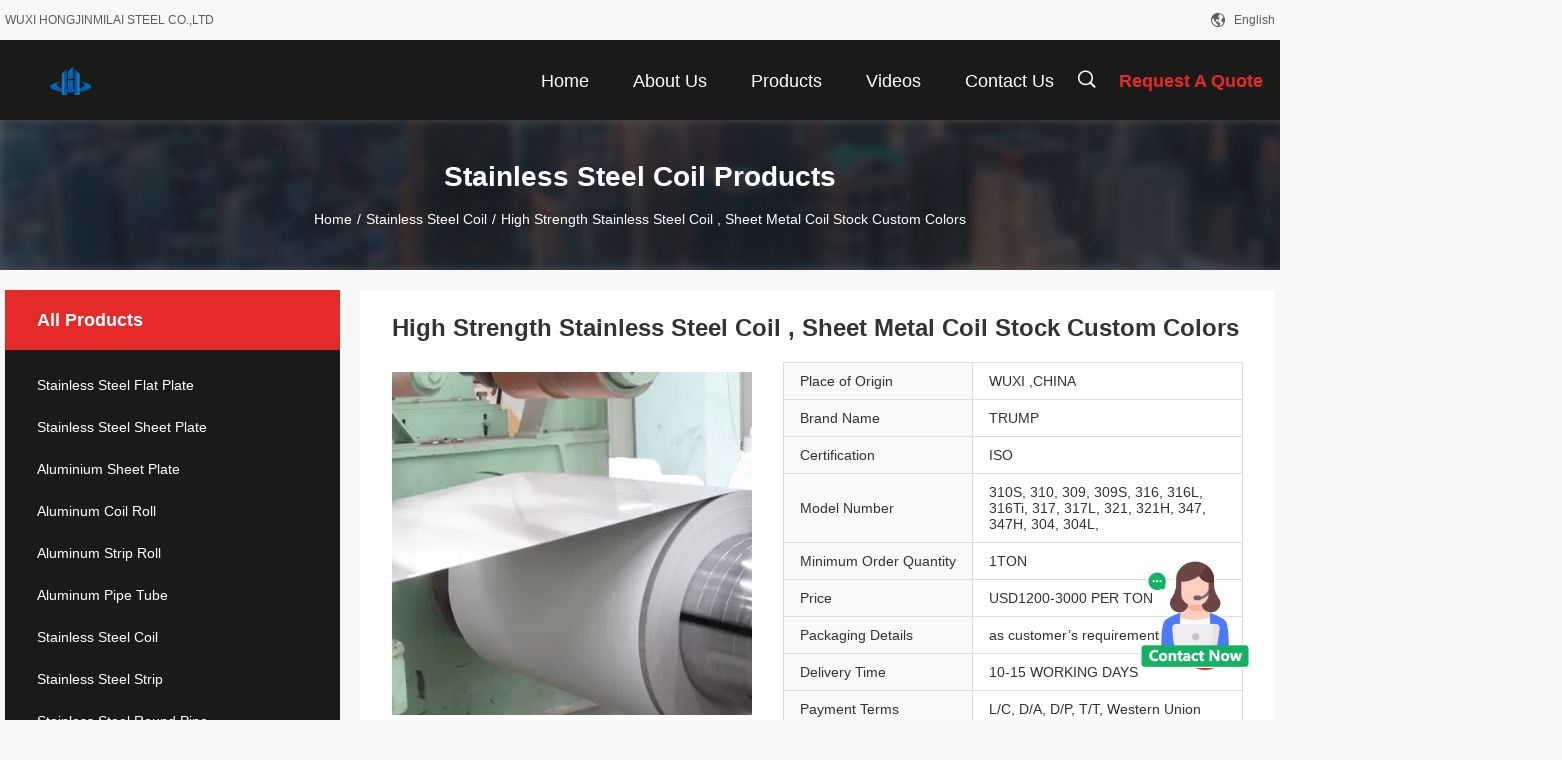

--- FILE ---
content_type: text/html
request_url: https://www.stainlesssteelflatplate.com/sale-12929467-high-strength-stainless-steel-coil-sheet-metal-coil-stock-custom-colors.html
body_size: 26683
content:

<!DOCTYPE html>
<html  lang=en>
<head>
	<meta charset="utf-8">
	<meta http-equiv="X-UA-Compatible" content="IE=edge">
	<meta name="viewport" content="width=device-width, initial-scale=1.0, maximum-scale=5.1, minimum-scale=1">
    <link rel="alternate" href="//m.stainlesssteelflatplate.com/sale-12929467-high-strength-stainless-steel-coil-sheet-metal-coil-stock-custom-colors.html" media="only screen and (max-width: 640px)" />
<link hreflang="fr" rel="alternate" href="https://french.stainlesssteelflatplate.com/sale-12929467-high-strength-stainless-steel-coil-sheet-metal-coil-stock-custom-colors.html" />
<link hreflang="de" rel="alternate" href="https://german.stainlesssteelflatplate.com/sale-12929467-high-strength-stainless-steel-coil-sheet-metal-coil-stock-custom-colors.html" />
<link hreflang="it" rel="alternate" href="https://italian.stainlesssteelflatplate.com/sale-12929467-high-strength-stainless-steel-coil-sheet-metal-coil-stock-custom-colors.html" />
<link hreflang="ru" rel="alternate" href="https://russian.stainlesssteelflatplate.com/sale-12929467-high-strength-stainless-steel-coil-sheet-metal-coil-stock-custom-colors.html" />
<link hreflang="es" rel="alternate" href="https://spanish.stainlesssteelflatplate.com/sale-12929467-high-strength-stainless-steel-coil-sheet-metal-coil-stock-custom-colors.html" />
<link hreflang="pt" rel="alternate" href="https://portuguese.stainlesssteelflatplate.com/sale-12929467-high-strength-stainless-steel-coil-sheet-metal-coil-stock-custom-colors.html" />
<link hreflang="nl" rel="alternate" href="https://dutch.stainlesssteelflatplate.com/sale-12929467-high-strength-stainless-steel-coil-sheet-metal-coil-stock-custom-colors.html" />
<link hreflang="el" rel="alternate" href="https://greek.stainlesssteelflatplate.com/sale-12929467-high-strength-stainless-steel-coil-sheet-metal-coil-stock-custom-colors.html" />
<link hreflang="ja" rel="alternate" href="https://japanese.stainlesssteelflatplate.com/sale-12929467-high-strength-stainless-steel-coil-sheet-metal-coil-stock-custom-colors.html" />
<link hreflang="ko" rel="alternate" href="https://korean.stainlesssteelflatplate.com/sale-12929467-high-strength-stainless-steel-coil-sheet-metal-coil-stock-custom-colors.html" />
<link hreflang="ar" rel="alternate" href="https://arabic.stainlesssteelflatplate.com/sale-12929467-high-strength-stainless-steel-coil-sheet-metal-coil-stock-custom-colors.html" />
<link hreflang="hi" rel="alternate" href="https://hindi.stainlesssteelflatplate.com/sale-12929467-high-strength-stainless-steel-coil-sheet-metal-coil-stock-custom-colors.html" />
<link hreflang="tr" rel="alternate" href="https://turkish.stainlesssteelflatplate.com/sale-12929467-high-strength-stainless-steel-coil-sheet-metal-coil-stock-custom-colors.html" />
<link hreflang="id" rel="alternate" href="https://indonesian.stainlesssteelflatplate.com/sale-12929467-high-strength-stainless-steel-coil-sheet-metal-coil-stock-custom-colors.html" />
<link hreflang="vi" rel="alternate" href="https://vietnamese.stainlesssteelflatplate.com/sale-12929467-high-strength-stainless-steel-coil-sheet-metal-coil-stock-custom-colors.html" />
<link hreflang="th" rel="alternate" href="https://thai.stainlesssteelflatplate.com/sale-12929467-high-strength-stainless-steel-coil-sheet-metal-coil-stock-custom-colors.html" />
<link hreflang="bn" rel="alternate" href="https://bengali.stainlesssteelflatplate.com/sale-12929467-high-strength-stainless-steel-coil-sheet-metal-coil-stock-custom-colors.html" />
<link hreflang="fa" rel="alternate" href="https://persian.stainlesssteelflatplate.com/sale-12929467-high-strength-stainless-steel-coil-sheet-metal-coil-stock-custom-colors.html" />
<link hreflang="pl" rel="alternate" href="https://polish.stainlesssteelflatplate.com/sale-12929467-high-strength-stainless-steel-coil-sheet-metal-coil-stock-custom-colors.html" />
<style type="text/css">
/*<![CDATA[*/
.consent__cookie {position: fixed;top: 0;left: 0;width: 100%;height: 0%;z-index: 100000;}.consent__cookie_bg {position: fixed;top: 0;left: 0;width: 100%;height: 100%;background: #000;opacity: .6;display: none }.consent__cookie_rel {position: fixed;bottom:0;left: 0;width: 100%;background: #fff;display: -webkit-box;display: -ms-flexbox;display: flex;flex-wrap: wrap;padding: 24px 80px;-webkit-box-sizing: border-box;box-sizing: border-box;-webkit-box-pack: justify;-ms-flex-pack: justify;justify-content: space-between;-webkit-transition: all ease-in-out .3s;transition: all ease-in-out .3s }.consent__close {position: absolute;top: 20px;right: 20px;cursor: pointer }.consent__close svg {fill: #777 }.consent__close:hover svg {fill: #000 }.consent__cookie_box {flex: 1;word-break: break-word;}.consent__warm {color: #777;font-size: 16px;margin-bottom: 12px;line-height: 19px }.consent__title {color: #333;font-size: 20px;font-weight: 600;margin-bottom: 12px;line-height: 23px }.consent__itxt {color: #333;font-size: 14px;margin-bottom: 12px;display: -webkit-box;display: -ms-flexbox;display: flex;-webkit-box-align: center;-ms-flex-align: center;align-items: center }.consent__itxt i {display: -webkit-inline-box;display: -ms-inline-flexbox;display: inline-flex;width: 28px;height: 28px;border-radius: 50%;background: #e0f9e9;margin-right: 8px;-webkit-box-align: center;-ms-flex-align: center;align-items: center;-webkit-box-pack: center;-ms-flex-pack: center;justify-content: center }.consent__itxt svg {fill: #3ca860 }.consent__txt {color: #a6a6a6;font-size: 14px;margin-bottom: 8px;line-height: 17px }.consent__btns {display: -webkit-box;display: -ms-flexbox;display: flex;-webkit-box-orient: vertical;-webkit-box-direction: normal;-ms-flex-direction: column;flex-direction: column;-webkit-box-pack: center;-ms-flex-pack: center;justify-content: center;flex-shrink: 0;}.consent__btn {width: 280px;height: 40px;line-height: 40px;text-align: center;background: #3ca860;color: #fff;border-radius: 4px;margin: 8px 0;-webkit-box-sizing: border-box;box-sizing: border-box;cursor: pointer }.consent__btn:hover {background: #00823b }.consent__btn.empty {color: #3ca860;border: 1px solid #3ca860;background: #fff }.consent__btn.empty:hover {background: #3ca860;color: #fff }.open .consent__cookie_bg {display: block }.open .consent__cookie_rel {bottom: 0 }@media (max-width: 760px) {.consent__btns {width: 100%;align-items: center;}.consent__cookie_rel {padding: 20px 24px }}.consent__cookie.open {display: block;}.consent__cookie {display: none;}
/*]]>*/
</style>
<script type="text/javascript">
/*<![CDATA[*/
window.isvideotpl = 0;window.detailurl = '';
var colorUrl = '';var isShowGuide = 0;var showGuideColor = 0;

var cta_cid = 48539;
var use_defaulProductInfo = 1;
var cta_pid = 12929467;
var test_company = 0;
var company_type = 0;
var cta_equipment = 'pc'; var setcookie = 'setwebimCookie(64826,12929467,0)'; var whatsapplink = "https://wa.me/8617706166315?text=Hi%2C+I%27m+interested+in+High+Strength+Stainless+Steel+Coil+%2C+Sheet+Metal+Coil+Stock+Custom+Colors."; 
  function insertMeta(){
    var str = '<meta name="apple-mobile-web-app-capable" content="yes" /><meta name="viewport" content="width=device-width, initial-scale=1, maximum-scale=1, minimum-scale=1, user-scalable=no" />';
    document.head.insertAdjacentHTML('beforeend',str);
}
 var element = document.querySelector('a.footer_webim_a[href="/webim/webim_tab.html"]');
if (element) {
  element.parentNode.removeChild(element);
}

var g_tp = '';
var colorUrl = '';
var query_string = ["Products","Detail"];
var customtplcolor = 99704;
/*]]>*/
</script>
<title>High Strength Stainless Steel Coil , Sheet Metal Coil Stock Custom Colors</title>
    <meta name="keywords" content="galvanized steel sheet, stainless steel strip coil, Stainless Steel Coil" />
    <meta name="description" content="High quality High Strength Stainless Steel Coil , Sheet Metal Coil Stock Custom Colors from China, China's leading galvanized steel sheet product, with strict quality control stainless steel strip coil factories, producing high quality stainless steel strip coil products." />
    <meta property="og:type" content="site">
    <meta property="og:title" content="galvanized steel sheet, stainless steel strip coil, Stainless Steel Coil" >
    <meta property="og:site_name" content="WUXI HONGJINMILAI STEEL CO.,LTD">
    <meta property="og:url" content="https://www.stainlesssteelflatplate.com/sale-12929467-high-strength-stainless-steel-coil-sheet-metal-coil-stock-custom-colors.html">
    <meta property="og:image" content="https://www.stainlesssteelflatplate.com/logo.gif">
    <meta property="og:image:secure_url" content="https://www.stainlesssteelflatplate.com/logo.gif">
    <meta property="og:description" content="High quality High Strength Stainless Steel Coil , Sheet Metal Coil Stock Custom Colors from China, China's leading galvanized steel sheet product, with strict quality control stainless steel strip coil factories, producing high quality stainless steel strip coil products." />
				<link rel='preload'
					  href=/photo/stainlesssteelflatplate/sitetpl/style/common.css?ver=1701229879 as='style'><link type='text/css' rel='stylesheet'
					  href=/photo/stainlesssteelflatplate/sitetpl/style/common.css?ver=1701229879 media='all'><script type="application/ld+json">[{"@context":"https:\/\/schema.org","@type":"Organization","name":false,"description":"High quality High Strength Stainless Steel Coil , Sheet Metal Coil Stock Custom Colors from China, China's leading galvanized steel sheet product, with strict quality control stainless steel strip coil factories, producing high quality stainless steel strip coil products.","url":"https:\/\/www.stainlesssteelflatplate.com\/sale-12929467-high-strength-stainless-steel-coil-sheet-metal-coil-stock-custom-colors.html","logo":"\/logo.gif","address":{"@type":"PostalAddress","addressLocality":"China","addressRegion":"CN","postalCode":"999001","streetAddress":"168 qiangao Road, Liangxi District, Wuxi City, Jiangsu Province China"},"email":"jenny@hgmlsteel.com","image":"\/photo\/cl29649315-wuxi_hongjinmilai_steel_co_ltd.jpg","telephone":"86--17706166315"},{"@context":"https:\/\/schema.org","@type":"BreadcrumbList","itemListElement":[{"@type":"ListItem","position":2,"name":"Stainless Steel Coil","item":"https:\/\/www.stainlesssteelflatplate.com\/supplier-399525-stainless-steel-coil"},{"@type":"ListItem","position":3,"name":"High Strength Stainless Steel Coil , Sheet Metal Coil Stock Custom Colors","item":"https:\/\/www.stainlesssteelflatplate.com\/sale-12929467-high-strength-stainless-steel-coil-sheet-metal-coil-stock-custom-colors.html"},{"@type":"ListItem","position":1,"name":"Home","item":"https:\/\/www.stainlesssteelflatplate.com\/index.html"}]},{"@context":"http:\/\/schema.org\/","@type":"Product","category":"Stainless Steel Coil","name":"High Strength Stainless Steel Coil , Sheet Metal Coil Stock Custom Colors","url":"\/sale-12929467-high-strength-stainless-steel-coil-sheet-metal-coil-stock-custom-colors.html","image":["\/photo\/pl29886789-high_strength_stainless_steel_coil_sheet_metal_coil_stock_custom_colors.jpg","\/photo\/pl29886790-high_strength_stainless_steel_coil_sheet_metal_coil_stock_custom_colors.jpg","\/photo\/pl29886791-high_strength_stainless_steel_coil_sheet_metal_coil_stock_custom_colors.jpg","\/photo\/pl29886793-high_strength_stainless_steel_coil_sheet_metal_coil_stock_custom_colors.jpg"],"description":"High quality High Strength Stainless Steel Coil , Sheet Metal Coil Stock Custom Colors from China, China's leading galvanized steel sheet product, with strict quality control stainless steel strip coil factories, producing high quality stainless steel strip coil products.","brand":{"@type":"Brand","name":"TRUMP"},"sku":"310S, 310, 309, 309S, 316, 316L, 316Ti, 317, 317L, 321, 321H, 347, 347H, 304, 304L,","model":"310S, 310, 309, 309S, 316, 316L, 316Ti, 317, 317L, 321, 321H, 347, 347H, 304, 304L,","manufacturer":{"@type":"Organization","legalName":"WUXI HONGJINMILAI STEEL CO.,LTD","address":{"@type":"PostalAddress","addressCountry":"China","addressLocality":"168 qiangao Road, Liangxi District, Wuxi City, Jiangsu Province China"}},"review":{"@type":"Review","reviewRating":{"@type":"Rating","ratingValue":5},"author":{"@type":"Person","name":"Ms. lisa"}},"aggregateRating":{"@type":"aggregateRating","ratingValue":4.5,"reviewCount":111,"name":"Overall Rating"},"offers":[{"@type":"Offer","priceCurrency":"USD","url":"\/sale-12929467-high-strength-stainless-steel-coil-sheet-metal-coil-stock-custom-colors.html","priceValidUntil":"2024-09-20","itemCondition":"https:\/\/schema.org\/UsedCondition","availability":"https:\/\/schema.org\/InStock","offerCount":1,"price":"1200"},{"@type":"AggregateOffer","offerCount":"1","highPrice":"Negotiable","lowPrice":"0.01","priceCurrency":"1"}]}]</script></head>
<body>
<img src="/logo.gif" style="display:none"/>
    <div id="floatAd" style="z-index: 110000;position:absolute;right:30px;bottom:60px;height:100px !important;display: block;">
        <img style="width: 110px;cursor: pointer;" alt='Send Message' data-point="cta_window" data-inlet="float" data-onclick="" onclick="getGuideCustomDialog()" src="/images/floatimage_all.gif"/>
    </div>
<a style="display: none!important;" title="WUXI HONGJINMILAI STEEL CO.,LTD" class="float-inquiry" href="/contactnow.html" onclick='setinquiryCookie("{\"showproduct\":1,\"pid\":\"12929467\",\"name\":\"High Strength Stainless Steel Coil , Sheet Metal Coil Stock Custom Colors\",\"source_url\":\"\\/sale-12929467-high-strength-stainless-steel-coil-sheet-metal-coil-stock-custom-colors.html\",\"picurl\":\"\\/photo\\/pd29886789-high_strength_stainless_steel_coil_sheet_metal_coil_stock_custom_colors.jpg\",\"propertyDetail\":[[\"Thickness\",\"0.2-15mm\"],[\"width\",\"200-600mm\"],[\"Length\",\"as per customers&#039; requirement\"],[\"Surface\",\"2B,BA,, 8K , No.1, No.4 , etching , embossing , etc\"]],\"company_name\":null,\"picurl_c\":\"\\/photo\\/pc29886789-high_strength_stainless_steel_coil_sheet_metal_coil_stock_custom_colors.jpg\",\"price\":\"USD1200-3000 PER TON\",\"username\":\"lisa\",\"viewTime\":\"Last Login : 3 hours 24 minutes ago\",\"subject\":\"Please send me more information on your High Strength Stainless Steel Coil , Sheet Metal Coil Stock Custom Colors\",\"countrycode\":\"US\"}");'></a>
<script>
    function getCookie(name) {
        var arr = document.cookie.match(new RegExp("(^| )" + name + "=([^;]*)(;|$)"));
        if (arr != null) {
            return unescape(arr[2]);
        }
        return null;
    }
    var is_new_mjy = '0';
    if (is_new_mjy==1 && isMobileDevice() && getCookie('webim_login_name') && getCookie('webim_buyer_id') && getCookie('webim_48539_seller_id')) {
        document.getElementById("floatAd").style.display = "none";
    }
    // 检测是否是移动端访问
    function isMobileDevice() {
        return /Android|webOS|iPhone|iPad|iPod|BlackBerry|IEMobile|Opera Mini/i.test(navigator.userAgent);
    }

</script>
<script>
var originProductInfo = '';
var originProductInfo = {"showproduct":1,"pid":"12929467","name":"High Strength Stainless Steel Coil , Sheet Metal Coil Stock Custom Colors","source_url":"\/sale-12929467-high-strength-stainless-steel-coil-sheet-metal-coil-stock-custom-colors.html","picurl":"\/photo\/pd29886789-high_strength_stainless_steel_coil_sheet_metal_coil_stock_custom_colors.jpg","propertyDetail":[["Thickness","0.2-15mm"],["width","200-600mm"],["Length","as per customers&#039; requirement"],["Surface","2B,BA,, 8K , No.1, No.4 , etching , embossing , etc"]],"company_name":null,"picurl_c":"\/photo\/pc29886789-high_strength_stainless_steel_coil_sheet_metal_coil_stock_custom_colors.jpg","price":"USD1200-3000 PER TON","username":"lisa","viewTime":"Last Login : 0 hours 24 minutes ago","subject":"How much for your High Strength Stainless Steel Coil , Sheet Metal Coil Stock Custom Colors","countrycode":"US"};
var save_url = "/contactsave.html";
var update_url = "/updateinquiry.html";
var productInfo = {};
var defaulProductInfo = {};
var myDate = new Date();
var curDate = myDate.getFullYear()+'-'+(parseInt(myDate.getMonth())+1)+'-'+myDate.getDate();
var message = '';
var default_pop = 1;
var leaveMessageDialog = document.getElementsByClassName('leave-message-dialog')[0]; // 获取弹层
var _$$ = function (dom) {
    return document.querySelectorAll(dom);
};
resInfo = originProductInfo;
defaulProductInfo.pid = resInfo['pid'];
defaulProductInfo.productName = resInfo['name'];
defaulProductInfo.productInfo = resInfo['propertyDetail'];
defaulProductInfo.productImg = resInfo['picurl_c'];
defaulProductInfo.subject = resInfo['subject'];
defaulProductInfo.productImgAlt = resInfo['name'];
var inquirypopup_tmp = 1;
var message = 'Dear,'+'\r\n'+"I am interested in"+' '+trim(resInfo['name'])+", could you send me more details such as type, size, MOQ, material, etc."+'\r\n'+"Thanks!"+'\r\n'+"Waiting for your reply.";
var message_1 = 'Dear,'+'\r\n'+"I am interested in"+' '+trim(resInfo['name'])+", could you send me more details such as type, size, MOQ, material, etc."+'\r\n'+"Thanks!"+'\r\n'+"Waiting for your reply.";
var message_2 = 'Hello,'+'\r\n'+"I am looking for"+' '+trim(resInfo['name'])+", please send me the price, specification and picture."+'\r\n'+"Your swift response will be highly appreciated."+'\r\n'+"Feel free to contact me for more information."+'\r\n'+"Thanks a lot.";
var message_3 = 'Hello,'+'\r\n'+trim(resInfo['name'])+' '+"meets my expectations."+'\r\n'+"Please give me the best price and some other product information."+'\r\n'+"Feel free to contact me via my mail."+'\r\n'+"Thanks a lot.";

var message_4 = 'Dear,'+'\r\n'+"What is the FOB price on your"+' '+trim(resInfo['name'])+'?'+'\r\n'+"Which is the nearest port name?"+'\r\n'+"Please reply me as soon as possible, it would be better to share further information."+'\r\n'+"Regards!";
var message_5 = 'Hi there,'+'\r\n'+"I am very interested in your"+' '+trim(resInfo['name'])+'.'+'\r\n'+"Please send me your product details."+'\r\n'+"Looking forward to your quick reply."+'\r\n'+"Feel free to contact me by mail."+'\r\n'+"Regards!";

var message_6 = 'Dear,'+'\r\n'+"Please provide us with information about your"+' '+trim(resInfo['name'])+", such as type, size, material, and of course the best price."+'\r\n'+"Looking forward to your quick reply."+'\r\n'+"Thank you!";
var message_7 = 'Dear,'+'\r\n'+"Can you supply"+' '+trim(resInfo['name'])+" for us?"+'\r\n'+"First we want a price list and some product details."+'\r\n'+"I hope to get reply asap and look forward to cooperation."+'\r\n'+"Thank you very much.";
var message_8 = 'hi,'+'\r\n'+"I am looking for"+' '+trim(resInfo['name'])+", please give me some more detailed product information."+'\r\n'+"I look forward to your reply."+'\r\n'+"Thank you!";
var message_9 = 'Hello,'+'\r\n'+"Your"+' '+trim(resInfo['name'])+" meets my requirements very well."+'\r\n'+"Please send me the price, specification, and similar model will be OK."+'\r\n'+"Feel free to chat with me."+'\r\n'+"Thanks!";
var message_10 = 'Dear,'+'\r\n'+"I want to know more about the details and quotation of"+' '+trim(resInfo['name'])+'.'+'\r\n'+"Feel free to contact me."+'\r\n'+"Regards!";

var r = getRandom(1,10);

defaulProductInfo.message = eval("message_"+r);

var mytAjax = {

    post: function(url, data, fn) {
        var xhr = new XMLHttpRequest();
        xhr.open("POST", url, true);
        xhr.setRequestHeader("Content-Type", "application/x-www-form-urlencoded;charset=UTF-8");
        xhr.setRequestHeader("X-Requested-With", "XMLHttpRequest");
        xhr.setRequestHeader('Content-Type','text/plain;charset=UTF-8');
        xhr.onreadystatechange = function() {
            if(xhr.readyState == 4 && (xhr.status == 200 || xhr.status == 304)) {
                fn.call(this, xhr.responseText);
            }
        };
        xhr.send(data);
    },

    postform: function(url, data, fn) {
        var xhr = new XMLHttpRequest();
        xhr.open("POST", url, true);
        xhr.setRequestHeader("X-Requested-With", "XMLHttpRequest");
        xhr.onreadystatechange = function() {
            if(xhr.readyState == 4 && (xhr.status == 200 || xhr.status == 304)) {
                fn.call(this, xhr.responseText);
            }
        };
        xhr.send(data);
    }
};
window.onload = function(){
    leaveMessageDialog = document.getElementsByClassName('leave-message-dialog')[0];
    if (window.localStorage.recordDialogStatus=='undefined' || (window.localStorage.recordDialogStatus!='undefined' && window.localStorage.recordDialogStatus != curDate)) {
        setTimeout(function(){
            if(parseInt(inquirypopup_tmp%10) == 1){
                creatDialog(defaulProductInfo, 1);
            }
        }, 6000);
    }
};
function trim(str)
{
    str = str.replace(/(^\s*)/g,"");
    return str.replace(/(\s*$)/g,"");
};
function getRandom(m,n){
    var num = Math.floor(Math.random()*(m - n) + n);
    return num;
};
function strBtn(param) {

    var starattextarea = document.getElementById("textareamessage").value.length;
    var email = document.getElementById("startEmail").value;

    var default_tip = document.querySelectorAll(".watermark_container").length;
    if (20 < starattextarea && starattextarea < 3000) {
        if(default_tip>0){
            document.getElementById("textareamessage1").parentNode.parentNode.nextElementSibling.style.display = "none";
        }else{
            document.getElementById("textareamessage1").parentNode.nextElementSibling.style.display = "none";
        }

    } else {
        if(default_tip>0){
            document.getElementById("textareamessage1").parentNode.parentNode.nextElementSibling.style.display = "block";
        }else{
            document.getElementById("textareamessage1").parentNode.nextElementSibling.style.display = "block";
        }

        return;
    }

    // var re = /^([a-zA-Z0-9_-])+@([a-zA-Z0-9_-])+\.([a-zA-Z0-9_-])+/i;/*邮箱不区分大小写*/
    var re = /^[a-zA-Z0-9][\w-]*(\.?[\w-]+)*@[a-zA-Z0-9-]+(\.[a-zA-Z0-9]+)+$/i;
    if (!re.test(email)) {
        document.getElementById("startEmail").nextElementSibling.style.display = "block";
        return;
    } else {
        document.getElementById("startEmail").nextElementSibling.style.display = "none";
    }

    var subject = document.getElementById("pop_subject").value;
    var pid = document.getElementById("pop_pid").value;
    var message = document.getElementById("textareamessage").value;
    var sender_email = document.getElementById("startEmail").value;
    var tel = '';
    if (document.getElementById("tel0") != undefined && document.getElementById("tel0") != '')
        tel = document.getElementById("tel0").value;
    var form_serialize = '&tel='+tel;

    form_serialize = form_serialize.replace(/\+/g, "%2B");
    mytAjax.post(save_url,"pid="+pid+"&subject="+subject+"&email="+sender_email+"&message="+(message)+form_serialize,function(res){
        var mes = JSON.parse(res);
        if(mes.status == 200){
            var iid = mes.iid;
            document.getElementById("pop_iid").value = iid;
            document.getElementById("pop_uuid").value = mes.uuid;

            if(typeof gtag_report_conversion === "function"){
                gtag_report_conversion();//执行统计js代码
            }
            if(typeof fbq === "function"){
                fbq('track','Purchase');//执行统计js代码
            }
        }
    });
    for (var index = 0; index < document.querySelectorAll(".dialog-content-pql").length; index++) {
        document.querySelectorAll(".dialog-content-pql")[index].style.display = "none";
    };
    $('#idphonepql').val(tel);
    document.getElementById("dialog-content-pql-id").style.display = "block";
    ;
};
function twoBtnOk(param) {

    var selectgender = document.getElementById("Mr").innerHTML;
    var iid = document.getElementById("pop_iid").value;
    var sendername = document.getElementById("idnamepql").value;
    var senderphone = document.getElementById("idphonepql").value;
    var sendercname = document.getElementById("idcompanypql").value;
    var uuid = document.getElementById("pop_uuid").value;
    var gender = 2;
    if(selectgender == 'Mr.') gender = 0;
    if(selectgender == 'Mrs.') gender = 1;
    var pid = document.getElementById("pop_pid").value;
    var form_serialize = '';

        form_serialize = form_serialize.replace(/\+/g, "%2B");

    mytAjax.post(update_url,"iid="+iid+"&gender="+gender+"&uuid="+uuid+"&name="+(sendername)+"&tel="+(senderphone)+"&company="+(sendercname)+form_serialize,function(res){});

    for (var index = 0; index < document.querySelectorAll(".dialog-content-pql").length; index++) {
        document.querySelectorAll(".dialog-content-pql")[index].style.display = "none";
    };
    document.getElementById("dialog-content-pql-ok").style.display = "block";

};
function toCheckMust(name) {
    $('#'+name+'error').hide();
}
function handClidk(param) {
    var starattextarea = document.getElementById("textareamessage1").value.length;
    var email = document.getElementById("startEmail1").value;
    var default_tip = document.querySelectorAll(".watermark_container").length;
    if (20 < starattextarea && starattextarea < 3000) {
        if(default_tip>0){
            document.getElementById("textareamessage1").parentNode.parentNode.nextElementSibling.style.display = "none";
        }else{
            document.getElementById("textareamessage1").parentNode.nextElementSibling.style.display = "none";
        }

    } else {
        if(default_tip>0){
            document.getElementById("textareamessage1").parentNode.parentNode.nextElementSibling.style.display = "block";
        }else{
            document.getElementById("textareamessage1").parentNode.nextElementSibling.style.display = "block";
        }

        return;
    }

    // var re = /^([a-zA-Z0-9_-])+@([a-zA-Z0-9_-])+\.([a-zA-Z0-9_-])+/i;
    var re = /^[a-zA-Z0-9][\w-]*(\.?[\w-]+)*@[a-zA-Z0-9-]+(\.[a-zA-Z0-9]+)+$/i;
    if (!re.test(email)) {
        document.getElementById("startEmail1").nextElementSibling.style.display = "block";
        return;
    } else {
        document.getElementById("startEmail1").nextElementSibling.style.display = "none";
    }

    var subject = document.getElementById("pop_subject").value;
    var pid = document.getElementById("pop_pid").value;
    var message = document.getElementById("textareamessage1").value;
    var sender_email = document.getElementById("startEmail1").value;
    var form_serialize = tel = '';
    if (document.getElementById("tel1") != undefined && document.getElementById("tel1") != '')
        tel = document.getElementById("tel1").value;
        mytAjax.post(save_url,"email="+sender_email+"&tel="+tel+"&pid="+pid+"&message="+message+"&subject="+subject+form_serialize,function(res){

        var mes = JSON.parse(res);
        if(mes.status == 200){
            var iid = mes.iid;
            document.getElementById("pop_iid").value = iid;
            document.getElementById("pop_uuid").value = mes.uuid;
            if(typeof gtag_report_conversion === "function"){
                gtag_report_conversion();//执行统计js代码
            }
        }

    });
    for (var index = 0; index < document.querySelectorAll(".dialog-content-pql").length; index++) {
        document.querySelectorAll(".dialog-content-pql")[index].style.display = "none";
    };
    $('#idphonepql').val(tel);
    document.getElementById("dialog-content-pql-id").style.display = "block";

};
window.addEventListener('load', function () {
    $('.checkbox-wrap label').each(function(){
        if($(this).find('input').prop('checked')){
            $(this).addClass('on')
        }else {
            $(this).removeClass('on')
        }
    })
    $(document).on('click', '.checkbox-wrap label' , function(ev){
        if (ev.target.tagName.toUpperCase() != 'INPUT') {
            $(this).toggleClass('on')
        }
    })
})

function hand_video(pdata) {
    data = JSON.parse(pdata);
    productInfo.productName = data.productName;
    productInfo.productInfo = data.productInfo;
    productInfo.productImg = data.productImg;
    productInfo.subject = data.subject;

    var message = 'Dear,'+'\r\n'+"I am interested in"+' '+trim(data.productName)+", could you send me more details such as type, size, quantity, material, etc."+'\r\n'+"Thanks!"+'\r\n'+"Waiting for your reply.";

    var message = 'Dear,'+'\r\n'+"I am interested in"+' '+trim(data.productName)+", could you send me more details such as type, size, MOQ, material, etc."+'\r\n'+"Thanks!"+'\r\n'+"Waiting for your reply.";
    var message_1 = 'Dear,'+'\r\n'+"I am interested in"+' '+trim(data.productName)+", could you send me more details such as type, size, MOQ, material, etc."+'\r\n'+"Thanks!"+'\r\n'+"Waiting for your reply.";
    var message_2 = 'Hello,'+'\r\n'+"I am looking for"+' '+trim(data.productName)+", please send me the price, specification and picture."+'\r\n'+"Your swift response will be highly appreciated."+'\r\n'+"Feel free to contact me for more information."+'\r\n'+"Thanks a lot.";
    var message_3 = 'Hello,'+'\r\n'+trim(data.productName)+' '+"meets my expectations."+'\r\n'+"Please give me the best price and some other product information."+'\r\n'+"Feel free to contact me via my mail."+'\r\n'+"Thanks a lot.";

    var message_4 = 'Dear,'+'\r\n'+"What is the FOB price on your"+' '+trim(data.productName)+'?'+'\r\n'+"Which is the nearest port name?"+'\r\n'+"Please reply me as soon as possible, it would be better to share further information."+'\r\n'+"Regards!";
    var message_5 = 'Hi there,'+'\r\n'+"I am very interested in your"+' '+trim(data.productName)+'.'+'\r\n'+"Please send me your product details."+'\r\n'+"Looking forward to your quick reply."+'\r\n'+"Feel free to contact me by mail."+'\r\n'+"Regards!";

    var message_6 = 'Dear,'+'\r\n'+"Please provide us with information about your"+' '+trim(data.productName)+", such as type, size, material, and of course the best price."+'\r\n'+"Looking forward to your quick reply."+'\r\n'+"Thank you!";
    var message_7 = 'Dear,'+'\r\n'+"Can you supply"+' '+trim(data.productName)+" for us?"+'\r\n'+"First we want a price list and some product details."+'\r\n'+"I hope to get reply asap and look forward to cooperation."+'\r\n'+"Thank you very much.";
    var message_8 = 'hi,'+'\r\n'+"I am looking for"+' '+trim(data.productName)+", please give me some more detailed product information."+'\r\n'+"I look forward to your reply."+'\r\n'+"Thank you!";
    var message_9 = 'Hello,'+'\r\n'+"Your"+' '+trim(data.productName)+" meets my requirements very well."+'\r\n'+"Please send me the price, specification, and similar model will be OK."+'\r\n'+"Feel free to chat with me."+'\r\n'+"Thanks!";
    var message_10 = 'Dear,'+'\r\n'+"I want to know more about the details and quotation of"+' '+trim(data.productName)+'.'+'\r\n'+"Feel free to contact me."+'\r\n'+"Regards!";

    var r = getRandom(1,10);

    productInfo.message = eval("message_"+r);
    if(parseInt(inquirypopup_tmp/10) == 1){
        productInfo.message = "";
    }
    productInfo.pid = data.pid;
    creatDialog(productInfo, 2);
};

function handDialog(pdata) {
    data = JSON.parse(pdata);
    productInfo.productName = data.productName;
    productInfo.productInfo = data.productInfo;
    productInfo.productImg = data.productImg;
    productInfo.subject = data.subject;

    var message = 'Dear,'+'\r\n'+"I am interested in"+' '+trim(data.productName)+", could you send me more details such as type, size, quantity, material, etc."+'\r\n'+"Thanks!"+'\r\n'+"Waiting for your reply.";

    var message = 'Dear,'+'\r\n'+"I am interested in"+' '+trim(data.productName)+", could you send me more details such as type, size, MOQ, material, etc."+'\r\n'+"Thanks!"+'\r\n'+"Waiting for your reply.";
    var message_1 = 'Dear,'+'\r\n'+"I am interested in"+' '+trim(data.productName)+", could you send me more details such as type, size, MOQ, material, etc."+'\r\n'+"Thanks!"+'\r\n'+"Waiting for your reply.";
    var message_2 = 'Hello,'+'\r\n'+"I am looking for"+' '+trim(data.productName)+", please send me the price, specification and picture."+'\r\n'+"Your swift response will be highly appreciated."+'\r\n'+"Feel free to contact me for more information."+'\r\n'+"Thanks a lot.";
    var message_3 = 'Hello,'+'\r\n'+trim(data.productName)+' '+"meets my expectations."+'\r\n'+"Please give me the best price and some other product information."+'\r\n'+"Feel free to contact me via my mail."+'\r\n'+"Thanks a lot.";

    var message_4 = 'Dear,'+'\r\n'+"What is the FOB price on your"+' '+trim(data.productName)+'?'+'\r\n'+"Which is the nearest port name?"+'\r\n'+"Please reply me as soon as possible, it would be better to share further information."+'\r\n'+"Regards!";
    var message_5 = 'Hi there,'+'\r\n'+"I am very interested in your"+' '+trim(data.productName)+'.'+'\r\n'+"Please send me your product details."+'\r\n'+"Looking forward to your quick reply."+'\r\n'+"Feel free to contact me by mail."+'\r\n'+"Regards!";

    var message_6 = 'Dear,'+'\r\n'+"Please provide us with information about your"+' '+trim(data.productName)+", such as type, size, material, and of course the best price."+'\r\n'+"Looking forward to your quick reply."+'\r\n'+"Thank you!";
    var message_7 = 'Dear,'+'\r\n'+"Can you supply"+' '+trim(data.productName)+" for us?"+'\r\n'+"First we want a price list and some product details."+'\r\n'+"I hope to get reply asap and look forward to cooperation."+'\r\n'+"Thank you very much.";
    var message_8 = 'hi,'+'\r\n'+"I am looking for"+' '+trim(data.productName)+", please give me some more detailed product information."+'\r\n'+"I look forward to your reply."+'\r\n'+"Thank you!";
    var message_9 = 'Hello,'+'\r\n'+"Your"+' '+trim(data.productName)+" meets my requirements very well."+'\r\n'+"Please send me the price, specification, and similar model will be OK."+'\r\n'+"Feel free to chat with me."+'\r\n'+"Thanks!";
    var message_10 = 'Dear,'+'\r\n'+"I want to know more about the details and quotation of"+' '+trim(data.productName)+'.'+'\r\n'+"Feel free to contact me."+'\r\n'+"Regards!";

    var r = getRandom(1,10);

    productInfo.message = eval("message_"+r);
    if(parseInt(inquirypopup_tmp/10) == 1){
        productInfo.message = "";
    }
    productInfo.pid = data.pid;
    creatDialog(productInfo, 2);
};

function closepql(param) {

    leaveMessageDialog.style.display = 'none';
};

function closepql2(param) {

    for (var index = 0; index < document.querySelectorAll(".dialog-content-pql").length; index++) {
        document.querySelectorAll(".dialog-content-pql")[index].style.display = "none";
    };
    document.getElementById("dialog-content-pql-ok").style.display = "block";
};

function decodeHtmlEntities(str) {
    var tempElement = document.createElement('div');
    tempElement.innerHTML = str;
    return tempElement.textContent || tempElement.innerText || '';
}

function initProduct(productInfo,type){

    productInfo.productName = decodeHtmlEntities(productInfo.productName);
    productInfo.message = decodeHtmlEntities(productInfo.message);

    leaveMessageDialog = document.getElementsByClassName('leave-message-dialog')[0];
    leaveMessageDialog.style.display = "block";
    if(type == 3){
        var popinquiryemail = document.getElementById("popinquiryemail").value;
        _$$("#startEmail1")[0].value = popinquiryemail;
    }else{
        _$$("#startEmail1")[0].value = "";
    }
    _$$("#startEmail")[0].value = "";
    _$$("#idnamepql")[0].value = "";
    _$$("#idphonepql")[0].value = "";
    _$$("#idcompanypql")[0].value = "";

    _$$("#pop_pid")[0].value = productInfo.pid;
    _$$("#pop_subject")[0].value = productInfo.subject;
    
    if(parseInt(inquirypopup_tmp/10) == 1){
        productInfo.message = "";
    }

    _$$("#textareamessage1")[0].value = productInfo.message;
    _$$("#textareamessage")[0].value = productInfo.message;

    _$$("#dialog-content-pql-id .titlep")[0].innerHTML = productInfo.productName;
    _$$("#dialog-content-pql-id img")[0].setAttribute("src", productInfo.productImg);
    _$$("#dialog-content-pql-id img")[0].setAttribute("alt", productInfo.productImgAlt);

    _$$("#dialog-content-pql-id-hand img")[0].setAttribute("src", productInfo.productImg);
    _$$("#dialog-content-pql-id-hand img")[0].setAttribute("alt", productInfo.productImgAlt);
    _$$("#dialog-content-pql-id-hand .titlep")[0].innerHTML = productInfo.productName;

    if (productInfo.productInfo.length > 0) {
        var ul2, ul;
        ul = document.createElement("ul");
        for (var index = 0; index < productInfo.productInfo.length; index++) {
            var el = productInfo.productInfo[index];
            var li = document.createElement("li");
            var span1 = document.createElement("span");
            span1.innerHTML = el[0] + ":";
            var span2 = document.createElement("span");
            span2.innerHTML = el[1];
            li.appendChild(span1);
            li.appendChild(span2);
            ul.appendChild(li);

        }
        ul2 = ul.cloneNode(true);
        if (type === 1) {
            _$$("#dialog-content-pql-id .left")[0].replaceChild(ul, _$$("#dialog-content-pql-id .left ul")[0]);
        } else {
            _$$("#dialog-content-pql-id-hand .left")[0].replaceChild(ul2, _$$("#dialog-content-pql-id-hand .left ul")[0]);
            _$$("#dialog-content-pql-id .left")[0].replaceChild(ul, _$$("#dialog-content-pql-id .left ul")[0]);
        }
    };
    for (var index = 0; index < _$$("#dialog-content-pql-id .right ul li").length; index++) {
        _$$("#dialog-content-pql-id .right ul li")[index].addEventListener("click", function (params) {
            _$$("#dialog-content-pql-id .right #Mr")[0].innerHTML = this.innerHTML
        }, false)

    };

};
function closeInquiryCreateDialog() {
    document.getElementById("xuanpan_dialog_box_pql").style.display = "none";
};
function showInquiryCreateDialog() {
    document.getElementById("xuanpan_dialog_box_pql").style.display = "block";
};
function submitPopInquiry(){
    var message = document.getElementById("inquiry_message").value;
    var email = document.getElementById("inquiry_email").value;
    var subject = defaulProductInfo.subject;
    var pid = defaulProductInfo.pid;
    if (email === undefined) {
        showInquiryCreateDialog();
        document.getElementById("inquiry_email").style.border = "1px solid red";
        return false;
    };
    if (message === undefined) {
        showInquiryCreateDialog();
        document.getElementById("inquiry_message").style.border = "1px solid red";
        return false;
    };
    if (email.search(/^\w+((-\w+)|(\.\w+))*\@[A-Za-z0-9]+((\.|-)[A-Za-z0-9]+)*\.[A-Za-z0-9]+$/) == -1) {
        document.getElementById("inquiry_email").style.border= "1px solid red";
        showInquiryCreateDialog();
        return false;
    } else {
        document.getElementById("inquiry_email").style.border= "";
    };
    if (message.length < 20 || message.length >3000) {
        showInquiryCreateDialog();
        document.getElementById("inquiry_message").style.border = "1px solid red";
        return false;
    } else {
        document.getElementById("inquiry_message").style.border = "";
    };
    var tel = '';
    if (document.getElementById("tel") != undefined && document.getElementById("tel") != '')
        tel = document.getElementById("tel").value;

    mytAjax.post(save_url,"pid="+pid+"&subject="+subject+"&email="+email+"&message="+(message)+'&tel='+tel,function(res){
        var mes = JSON.parse(res);
        if(mes.status == 200){
            var iid = mes.iid;
            document.getElementById("pop_iid").value = iid;
            document.getElementById("pop_uuid").value = mes.uuid;

        }
    });
    initProduct(defaulProductInfo);
    for (var index = 0; index < document.querySelectorAll(".dialog-content-pql").length; index++) {
        document.querySelectorAll(".dialog-content-pql")[index].style.display = "none";
    };
    $('#idphonepql').val(tel);
    document.getElementById("dialog-content-pql-id").style.display = "block";

};

//带附件上传
function submitPopInquiryfile(email_id,message_id,check_sort,name_id,phone_id,company_id,attachments){

    if(typeof(check_sort) == 'undefined'){
        check_sort = 0;
    }
    var message = document.getElementById(message_id).value;
    var email = document.getElementById(email_id).value;
    var attachments = document.getElementById(attachments).value;
    if(typeof(name_id) !== 'undefined' && name_id != ""){
        var name  = document.getElementById(name_id).value;
    }
    if(typeof(phone_id) !== 'undefined' && phone_id != ""){
        var phone = document.getElementById(phone_id).value;
    }
    if(typeof(company_id) !== 'undefined' && company_id != ""){
        var company = document.getElementById(company_id).value;
    }
    var subject = defaulProductInfo.subject;
    var pid = defaulProductInfo.pid;

    if(check_sort == 0){
        if (email === undefined) {
            showInquiryCreateDialog();
            document.getElementById(email_id).style.border = "1px solid red";
            return false;
        };
        if (message === undefined) {
            showInquiryCreateDialog();
            document.getElementById(message_id).style.border = "1px solid red";
            return false;
        };

        if (email.search(/^\w+((-\w+)|(\.\w+))*\@[A-Za-z0-9]+((\.|-)[A-Za-z0-9]+)*\.[A-Za-z0-9]+$/) == -1) {
            document.getElementById(email_id).style.border= "1px solid red";
            showInquiryCreateDialog();
            return false;
        } else {
            document.getElementById(email_id).style.border= "";
        };
        if (message.length < 20 || message.length >3000) {
            showInquiryCreateDialog();
            document.getElementById(message_id).style.border = "1px solid red";
            return false;
        } else {
            document.getElementById(message_id).style.border = "";
        };
    }else{

        if (message === undefined) {
            showInquiryCreateDialog();
            document.getElementById(message_id).style.border = "1px solid red";
            return false;
        };

        if (email === undefined) {
            showInquiryCreateDialog();
            document.getElementById(email_id).style.border = "1px solid red";
            return false;
        };

        if (message.length < 20 || message.length >3000) {
            showInquiryCreateDialog();
            document.getElementById(message_id).style.border = "1px solid red";
            return false;
        } else {
            document.getElementById(message_id).style.border = "";
        };

        if (email.search(/^\w+((-\w+)|(\.\w+))*\@[A-Za-z0-9]+((\.|-)[A-Za-z0-9]+)*\.[A-Za-z0-9]+$/) == -1) {
            document.getElementById(email_id).style.border= "1px solid red";
            showInquiryCreateDialog();
            return false;
        } else {
            document.getElementById(email_id).style.border= "";
        };

    };

    mytAjax.post(save_url,"pid="+pid+"&subject="+subject+"&email="+email+"&message="+message+"&company="+company+"&attachments="+attachments,function(res){
        var mes = JSON.parse(res);
        if(mes.status == 200){
            var iid = mes.iid;
            document.getElementById("pop_iid").value = iid;
            document.getElementById("pop_uuid").value = mes.uuid;

            if(typeof gtag_report_conversion === "function"){
                gtag_report_conversion();//执行统计js代码
            }
            if(typeof fbq === "function"){
                fbq('track','Purchase');//执行统计js代码
            }
        }
    });
    initProduct(defaulProductInfo);

    if(name !== undefined && name != ""){
        _$$("#idnamepql")[0].value = name;
    }

    if(phone !== undefined && phone != ""){
        _$$("#idphonepql")[0].value = phone;
    }

    if(company !== undefined && company != ""){
        _$$("#idcompanypql")[0].value = company;
    }

    for (var index = 0; index < document.querySelectorAll(".dialog-content-pql").length; index++) {
        document.querySelectorAll(".dialog-content-pql")[index].style.display = "none";
    };
    document.getElementById("dialog-content-pql-id").style.display = "block";

};
function submitPopInquiryByParam(email_id,message_id,check_sort,name_id,phone_id,company_id){

    if(typeof(check_sort) == 'undefined'){
        check_sort = 0;
    }

    var senderphone = '';
    var message = document.getElementById(message_id).value;
    var email = document.getElementById(email_id).value;
    if(typeof(name_id) !== 'undefined' && name_id != ""){
        var name  = document.getElementById(name_id).value;
    }
    if(typeof(phone_id) !== 'undefined' && phone_id != ""){
        var phone = document.getElementById(phone_id).value;
        senderphone = phone;
    }
    if(typeof(company_id) !== 'undefined' && company_id != ""){
        var company = document.getElementById(company_id).value;
    }
    var subject = defaulProductInfo.subject;
    var pid = defaulProductInfo.pid;

    if(check_sort == 0){
        if (email === undefined) {
            showInquiryCreateDialog();
            document.getElementById(email_id).style.border = "1px solid red";
            return false;
        };
        if (message === undefined) {
            showInquiryCreateDialog();
            document.getElementById(message_id).style.border = "1px solid red";
            return false;
        };

        if (email.search(/^\w+((-\w+)|(\.\w+))*\@[A-Za-z0-9]+((\.|-)[A-Za-z0-9]+)*\.[A-Za-z0-9]+$/) == -1) {
            document.getElementById(email_id).style.border= "1px solid red";
            showInquiryCreateDialog();
            return false;
        } else {
            document.getElementById(email_id).style.border= "";
        };
        if (message.length < 20 || message.length >3000) {
            showInquiryCreateDialog();
            document.getElementById(message_id).style.border = "1px solid red";
            return false;
        } else {
            document.getElementById(message_id).style.border = "";
        };
    }else{

        if (message === undefined) {
            showInquiryCreateDialog();
            document.getElementById(message_id).style.border = "1px solid red";
            return false;
        };

        if (email === undefined) {
            showInquiryCreateDialog();
            document.getElementById(email_id).style.border = "1px solid red";
            return false;
        };

        if (message.length < 20 || message.length >3000) {
            showInquiryCreateDialog();
            document.getElementById(message_id).style.border = "1px solid red";
            return false;
        } else {
            document.getElementById(message_id).style.border = "";
        };

        if (email.search(/^\w+((-\w+)|(\.\w+))*\@[A-Za-z0-9]+((\.|-)[A-Za-z0-9]+)*\.[A-Za-z0-9]+$/) == -1) {
            document.getElementById(email_id).style.border= "1px solid red";
            showInquiryCreateDialog();
            return false;
        } else {
            document.getElementById(email_id).style.border= "";
        };

    };

    var productsku = "";
    if($("#product_sku").length > 0){
        productsku = $("#product_sku").html();
    }

    mytAjax.post(save_url,"tel="+senderphone+"&pid="+pid+"&subject="+subject+"&email="+email+"&message="+message+"&messagesku="+encodeURI(productsku),function(res){
        var mes = JSON.parse(res);
        if(mes.status == 200){
            var iid = mes.iid;
            document.getElementById("pop_iid").value = iid;
            document.getElementById("pop_uuid").value = mes.uuid;

            if(typeof gtag_report_conversion === "function"){
                gtag_report_conversion();//执行统计js代码
            }
            if(typeof fbq === "function"){
                fbq('track','Purchase');//执行统计js代码
            }
        }
    });
    initProduct(defaulProductInfo);

    if(name !== undefined && name != ""){
        _$$("#idnamepql")[0].value = name;
    }

    if(phone !== undefined && phone != ""){
        _$$("#idphonepql")[0].value = phone;
    }

    if(company !== undefined && company != ""){
        _$$("#idcompanypql")[0].value = company;
    }

    for (var index = 0; index < document.querySelectorAll(".dialog-content-pql").length; index++) {
        document.querySelectorAll(".dialog-content-pql")[index].style.display = "none";

    };
    document.getElementById("dialog-content-pql-id").style.display = "block";

};

function creat_videoDialog(productInfo, type) {

    if(type == 1){
        if(default_pop != 1){
            return false;
        }
        window.localStorage.recordDialogStatus = curDate;
    }else{
        default_pop = 0;
    }
    initProduct(productInfo, type);
    if (type === 1) {
        // 自动弹出
        for (var index = 0; index < document.querySelectorAll(".dialog-content-pql").length; index++) {

            document.querySelectorAll(".dialog-content-pql")[index].style.display = "none";
        };
        document.getElementById("dialog-content-pql").style.display = "block";
    } else {
        // 手动弹出
        for (var index = 0; index < document.querySelectorAll(".dialog-content-pql").length; index++) {
            document.querySelectorAll(".dialog-content-pql")[index].style.display = "none";
        };
        document.getElementById("dialog-content-pql-id-hand").style.display = "block";
    }
}

function creatDialog(productInfo, type) {

    if(type == 1){
        if(default_pop != 1){
            return false;
        }
        window.localStorage.recordDialogStatus = curDate;
    }else{
        default_pop = 0;
    }
    initProduct(productInfo, type);
    if (type === 1) {
        // 自动弹出
        for (var index = 0; index < document.querySelectorAll(".dialog-content-pql").length; index++) {

            document.querySelectorAll(".dialog-content-pql")[index].style.display = "none";
        };
        document.getElementById("dialog-content-pql").style.display = "block";
    } else {
        // 手动弹出
        for (var index = 0; index < document.querySelectorAll(".dialog-content-pql").length; index++) {
            document.querySelectorAll(".dialog-content-pql")[index].style.display = "none";
        };
        document.getElementById("dialog-content-pql-id-hand").style.display = "block";
    }
}

//带邮箱信息打开询盘框 emailtype=1表示带入邮箱
function openDialog(emailtype){
    var type = 2;//不带入邮箱，手动弹出
    if(emailtype == 1){
        var popinquiryemail = document.getElementById("popinquiryemail").value;
        // var re = /^([a-zA-Z0-9_-])+@([a-zA-Z0-9_-])+\.([a-zA-Z0-9_-])+/i;
        var re = /^[a-zA-Z0-9][\w-]*(\.?[\w-]+)*@[a-zA-Z0-9-]+(\.[a-zA-Z0-9]+)+$/i;
        if (!re.test(popinquiryemail)) {
            //前端提示样式;
            showInquiryCreateDialog();
            document.getElementById("popinquiryemail").style.border = "1px solid red";
            return false;
        } else {
            //前端提示样式;
        }
        var type = 3;
    }
    creatDialog(defaulProductInfo,type);
}

//上传附件
function inquiryUploadFile(){
    var fileObj = document.querySelector("#fileId").files[0];
    //构建表单数据
    var formData = new FormData();
    var filesize = fileObj.size;
    if(filesize > 10485760 || filesize == 0) {
        document.getElementById("filetips").style.display = "block";
        return false;
    }else {
        document.getElementById("filetips").style.display = "none";
    }
    formData.append('popinquiryfile', fileObj);
    document.getElementById("quotefileform").reset();
    var save_url = "/inquiryuploadfile.html";
    mytAjax.postform(save_url,formData,function(res){
        var mes = JSON.parse(res);
        if(mes.status == 200){
            document.getElementById("uploader-file-info").innerHTML = document.getElementById("uploader-file-info").innerHTML + "<span class=op>"+mes.attfile.name+"<a class=delatt id=att"+mes.attfile.id+" onclick=delatt("+mes.attfile.id+");>Delete</a></span>";
            var nowattachs = document.getElementById("attachments").value;
            if( nowattachs !== ""){
                var attachs = JSON.parse(nowattachs);
                attachs[mes.attfile.id] = mes.attfile;
            }else{
                var attachs = {};
                attachs[mes.attfile.id] = mes.attfile;
            }
            document.getElementById("attachments").value = JSON.stringify(attachs);
        }
    });
}
//附件删除
function delatt(attid)
{
    var nowattachs = document.getElementById("attachments").value;
    if( nowattachs !== ""){
        var attachs = JSON.parse(nowattachs);
        if(attachs[attid] == ""){
            return false;
        }
        var formData = new FormData();
        var delfile = attachs[attid]['filename'];
        var save_url = "/inquirydelfile.html";
        if(delfile != "") {
            formData.append('delfile', delfile);
            mytAjax.postform(save_url, formData, function (res) {
                if(res !== "") {
                    var mes = JSON.parse(res);
                    if (mes.status == 200) {
                        delete attachs[attid];
                        document.getElementById("attachments").value = JSON.stringify(attachs);
                        var s = document.getElementById("att"+attid);
                        s.parentNode.remove();
                    }
                }
            });
        }
    }else{
        return false;
    }
}

</script>
<div class="leave-message-dialog" style="display: none">
<style>
    .leave-message-dialog .close:before, .leave-message-dialog .close:after{
        content:initial;
    }
</style>
<div class="dialog-content-pql" id="dialog-content-pql" style="display: none">
    <span class="close" onclick="closepql()"><img src="/images/close.png" alt="close"></span>
    <div class="title">
        <p class="firstp-pql">Leave a Message</p>
        <p class="lastp-pql">We will call you back soon!</p>
    </div>
    <div class="form">
        <div class="textarea">
            <textarea style='font-family: robot;'  name="" id="textareamessage" cols="30" rows="10" style="margin-bottom:14px;width:100%"
                placeholder="Please enter your inquiry details."></textarea>
        </div>
        <p class="error-pql"> <span class="icon-pql"><img src="/images/error.png" alt="WUXI HONGJINMILAI STEEL CO.,LTD"></span> Your message must be between 20-3,000 characters!</p>
        <input id="startEmail" type="text" placeholder="Enter your E-mail" onkeydown="if(event.keyCode === 13){ strBtn();}">
        <p class="error-pql"><span class="icon-pql"><img src="/images/error.png" alt="WUXI HONGJINMILAI STEEL CO.,LTD"></span> Please check your E-mail! </p>
                <div class="operations">
            <div class='btn' id="submitStart" type="submit" onclick="strBtn()">SUBMIT</div>
        </div>
            </div>
</div>
<div class="dialog-content-pql dialog-content-pql-id" id="dialog-content-pql-id" style="display:none">
            <p class="title">More information facilitates better communication.</p>
        <span class="close" onclick="closepql2()"><svg t="1648434466530" class="icon" viewBox="0 0 1024 1024" version="1.1" xmlns="http://www.w3.org/2000/svg" p-id="2198" width="16" height="16"><path d="M576 512l277.333333 277.333333-64 64-277.333333-277.333333L234.666667 853.333333 170.666667 789.333333l277.333333-277.333333L170.666667 234.666667 234.666667 170.666667l277.333333 277.333333L789.333333 170.666667 853.333333 234.666667 576 512z" fill="#444444" p-id="2199"></path></svg></span>
    <div class="left">
        <div class="img"><img></div>
        <p class="titlep"></p>
        <ul> </ul>
    </div>
    <div class="right">
                <div style="position: relative;">
            <div class="mr"> <span id="Mr">Mr.</span>
                <ul>
                    <li>Mr.</li>
                    <li>Mrs.</li>
                </ul>
            </div>
            <input style="text-indent: 80px;" type="text" id="idnamepql" placeholder="Input your name">
        </div>
        <input type="text"  id="idphonepql"  placeholder="Phone Number">
        <input type="text" id="idcompanypql"  placeholder="Company" onkeydown="if(event.keyCode === 13){ twoBtnOk();}">
                <div class="btn form_new" id="twoBtnOk" onclick="twoBtnOk()">OK</div>
    </div>
</div>

<div class="dialog-content-pql dialog-content-pql-ok" id="dialog-content-pql-ok" style="display:none">
            <p class="title">Submitted successfully!</p>
        <span class="close" onclick="closepql()"><svg t="1648434466530" class="icon" viewBox="0 0 1024 1024" version="1.1" xmlns="http://www.w3.org/2000/svg" p-id="2198" width="16" height="16"><path d="M576 512l277.333333 277.333333-64 64-277.333333-277.333333L234.666667 853.333333 170.666667 789.333333l277.333333-277.333333L170.666667 234.666667 234.666667 170.666667l277.333333 277.333333L789.333333 170.666667 853.333333 234.666667 576 512z" fill="#444444" p-id="2199"></path></svg></span>
    <div class="duihaook"></div>
        <p class="p1" style="text-align: center; font-size: 18px; margin-top: 14px;">We will call you back soon!</p>
    <div class="btn" onclick="closepql()" id="endOk" style="margin: 0 auto;margin-top: 50px;">OK</div>
</div>
<div class="dialog-content-pql dialog-content-pql-id dialog-content-pql-id-hand" id="dialog-content-pql-id-hand"
    style="display:none">
     <input type="hidden" name="pop_pid" id="pop_pid" value="0">
     <input type="hidden" name="pop_subject" id="pop_subject" value="">
     <input type="hidden" name="pop_iid" id="pop_iid" value="0">
     <input type="hidden" name="pop_uuid" id="pop_uuid" value="0">
            <div class="title">
            <p class="firstp-pql">Leave a Message</p>
            <p class="lastp-pql">We will call you back soon!</p>
        </div>
        <span class="close" onclick="closepql()"><svg t="1648434466530" class="icon" viewBox="0 0 1024 1024" version="1.1" xmlns="http://www.w3.org/2000/svg" p-id="2198" width="16" height="16"><path d="M576 512l277.333333 277.333333-64 64-277.333333-277.333333L234.666667 853.333333 170.666667 789.333333l277.333333-277.333333L170.666667 234.666667 234.666667 170.666667l277.333333 277.333333L789.333333 170.666667 853.333333 234.666667 576 512z" fill="#444444" p-id="2199"></path></svg></span>
    <div class="left">
        <div class="img"><img></div>
        <p class="titlep"></p>
        <ul> </ul>
    </div>
    <div class="right" style="float:right">
                <div class="form">
            <div class="textarea">
                <textarea style='font-family: robot;' name="message" id="textareamessage1" cols="30" rows="10"
                    placeholder="Please enter your inquiry details."></textarea>
            </div>
            <p class="error-pql"> <span class="icon-pql"><img src="/images/error.png" alt="WUXI HONGJINMILAI STEEL CO.,LTD"></span> Your message must be between 20-3,000 characters!</p>

                            <input style="display:none" id="tel1" name="tel" type="text" oninput="value=value.replace(/[^0-9_+-]/g,'');" placeholder="Phone Number">
                        <input id='startEmail1' name='email' data-type='1' type='text'
                   placeholder="Enter your E-mail"
                   onkeydown='if(event.keyCode === 13){ handClidk();}'>
            
            <p class='error-pql'><span class='icon-pql'>
                    <img src="/images/error.png" alt="WUXI HONGJINMILAI STEEL CO.,LTD"></span> Please check your E-mail!            </p>

            <div class="operations">
                <div class='btn' id="submitStart1" type="submit" onclick="handClidk()">SUBMIT</div>
            </div>
        </div>
    </div>
</div>
</div>
<div id="xuanpan_dialog_box_pql" class="xuanpan_dialog_box_pql"
    style="display:none;background:rgba(0,0,0,.6);width:100%;height:100%;position: fixed;top:0;left:0;z-index: 999999;">
    <div class="box_pql"
      style="width:526px;height:206px;background:rgba(255,255,255,1);opacity:1;border-radius:4px;position: absolute;left: 50%;top: 50%;transform: translate(-50%,-50%);">
      <div onclick="closeInquiryCreateDialog()" class="close close_create_dialog"
        style="cursor: pointer;height:42px;width:40px;float:right;padding-top: 16px;"><span
          style="display: inline-block;width: 25px;height: 2px;background: rgb(114, 114, 114);transform: rotate(45deg); "><span
            style="display: block;width: 25px;height: 2px;background: rgb(114, 114, 114);transform: rotate(-90deg); "></span></span>
      </div>
      <div
        style="height: 72px; overflow: hidden; text-overflow: ellipsis; display:-webkit-box;-ebkit-line-clamp: 3;-ebkit-box-orient: vertical; margin-top: 58px; padding: 0 84px; font-size: 18px; color: rgba(51, 51, 51, 1); text-align: center; ">
        Please leave your correct email and detailed requirements.</div>
      <div onclick="closeInquiryCreateDialog()" class="close_create_dialog"
        style="width: 139px; height: 36px; background: rgba(253, 119, 34, 1); border-radius: 4px; margin: 16px auto; color: rgba(255, 255, 255, 1); font-size: 18px; line-height: 36px; text-align: center;">
        OK</div>
    </div>
</div>
<!--<a style="display: none" title='' href="/webim/webim_tab.html" class="footer_webim_a" rel="nofollow" onclick= 'setwebimCookie(,,);' target="_blank">
    <div class="footer_webim" style="display:none">
        <div class="chat-button-content">
            <i class="chat-button"></i>
        </div>
    </div>
</a>-->

<style>
    .header_99704_101V2 .navigation li>a {
        display: block;
        color: #fff;
        font-size: 18px;
        height: 80px;
        line-height: 80px;
        position: relative;
        overflow: hidden;
        text-transform: capitalize;
    }
    .header_99704_101V2 .navigation li .sub-menu {
        position: absolute;
        min-width: 150px;
        left: 50%;
        top: 100%;
        z-index: 999;
        background-color: #fff;
        text-align: center;
        -webkit-transform: translateX(-50%);
        -moz-transform: translateX(-50%);
        -ms-transform: translateX(-50%);
        -o-transform: translateX(-50%);
        transform: translateX(-50%);
        display: none
    }
    .header_99704_101V2 .header-main .wrap-rule {
        position: relative;
        padding-left: 130px;
        height: 80px;
        overflow: unset;
    }
    </style>
<div class="header_99704_101V2">
        <div class="header-top">
            <div class="wrap-rule fn-clear">
                <div class="float-left">                   WUXI HONGJINMILAI STEEL CO.,LTD</div>
                <div class="float-right">
                                                                                                     <div class="language">
                        <div class="current-lang">
                            <i class="iconfont icon-language"></i>
                            <span>English</span>
                        </div>
                        <div class="language-list">
                            <ul class="nicescroll">
                                                                 <li class="">
                                                                        <a title="China good quality Stainless Steel Flat Plate  on sales" href="https://www.stainlesssteelflatplate.com/sale-12929467-high-strength-stainless-steel-coil-sheet-metal-coil-stock-custom-colors.html">English</a>                                </li>
                                                            <li class="">
                                                                        <a title="China good quality Stainless Steel Flat Plate  on sales" href="https://french.stainlesssteelflatplate.com/sale-12929467-high-strength-stainless-steel-coil-sheet-metal-coil-stock-custom-colors.html">French</a>                                </li>
                                                            <li class="">
                                                                        <a title="China good quality Stainless Steel Flat Plate  on sales" href="https://german.stainlesssteelflatplate.com/sale-12929467-high-strength-stainless-steel-coil-sheet-metal-coil-stock-custom-colors.html">German</a>                                </li>
                                                            <li class="">
                                                                        <a title="China good quality Stainless Steel Flat Plate  on sales" href="https://italian.stainlesssteelflatplate.com/sale-12929467-high-strength-stainless-steel-coil-sheet-metal-coil-stock-custom-colors.html">Italian</a>                                </li>
                                                            <li class="">
                                                                        <a title="China good quality Stainless Steel Flat Plate  on sales" href="https://russian.stainlesssteelflatplate.com/sale-12929467-high-strength-stainless-steel-coil-sheet-metal-coil-stock-custom-colors.html">Russian</a>                                </li>
                                                            <li class="">
                                                                        <a title="China good quality Stainless Steel Flat Plate  on sales" href="https://spanish.stainlesssteelflatplate.com/sale-12929467-high-strength-stainless-steel-coil-sheet-metal-coil-stock-custom-colors.html">Spanish</a>                                </li>
                                                            <li class="">
                                                                        <a title="China good quality Stainless Steel Flat Plate  on sales" href="https://portuguese.stainlesssteelflatplate.com/sale-12929467-high-strength-stainless-steel-coil-sheet-metal-coil-stock-custom-colors.html">Portuguese</a>                                </li>
                                                            <li class="">
                                                                        <a title="China good quality Stainless Steel Flat Plate  on sales" href="https://dutch.stainlesssteelflatplate.com/sale-12929467-high-strength-stainless-steel-coil-sheet-metal-coil-stock-custom-colors.html">Dutch</a>                                </li>
                                                            <li class="">
                                                                        <a title="China good quality Stainless Steel Flat Plate  on sales" href="https://greek.stainlesssteelflatplate.com/sale-12929467-high-strength-stainless-steel-coil-sheet-metal-coil-stock-custom-colors.html">Greek</a>                                </li>
                                                            <li class="">
                                                                        <a title="China good quality Stainless Steel Flat Plate  on sales" href="https://japanese.stainlesssteelflatplate.com/sale-12929467-high-strength-stainless-steel-coil-sheet-metal-coil-stock-custom-colors.html">Japanese</a>                                </li>
                                                            <li class="">
                                                                        <a title="China good quality Stainless Steel Flat Plate  on sales" href="https://korean.stainlesssteelflatplate.com/sale-12929467-high-strength-stainless-steel-coil-sheet-metal-coil-stock-custom-colors.html">Korean</a>                                </li>
                                                            <li class="">
                                                                        <a title="China good quality Stainless Steel Flat Plate  on sales" href="https://arabic.stainlesssteelflatplate.com/sale-12929467-high-strength-stainless-steel-coil-sheet-metal-coil-stock-custom-colors.html">Arabic</a>                                </li>
                                                            <li class="">
                                                                        <a title="China good quality Stainless Steel Flat Plate  on sales" href="https://hindi.stainlesssteelflatplate.com/sale-12929467-high-strength-stainless-steel-coil-sheet-metal-coil-stock-custom-colors.html">Hindi</a>                                </li>
                                                            <li class="">
                                                                        <a title="China good quality Stainless Steel Flat Plate  on sales" href="https://turkish.stainlesssteelflatplate.com/sale-12929467-high-strength-stainless-steel-coil-sheet-metal-coil-stock-custom-colors.html">Turkish</a>                                </li>
                                                            <li class="">
                                                                        <a title="China good quality Stainless Steel Flat Plate  on sales" href="https://indonesian.stainlesssteelflatplate.com/sale-12929467-high-strength-stainless-steel-coil-sheet-metal-coil-stock-custom-colors.html">Indonesian</a>                                </li>
                                                            <li class="">
                                                                        <a title="China good quality Stainless Steel Flat Plate  on sales" href="https://vietnamese.stainlesssteelflatplate.com/sale-12929467-high-strength-stainless-steel-coil-sheet-metal-coil-stock-custom-colors.html">Vietnamese</a>                                </li>
                                                            <li class="">
                                                                        <a title="China good quality Stainless Steel Flat Plate  on sales" href="https://thai.stainlesssteelflatplate.com/sale-12929467-high-strength-stainless-steel-coil-sheet-metal-coil-stock-custom-colors.html">Thai</a>                                </li>
                                                            <li class="">
                                                                        <a title="China good quality Stainless Steel Flat Plate  on sales" href="https://bengali.stainlesssteelflatplate.com/sale-12929467-high-strength-stainless-steel-coil-sheet-metal-coil-stock-custom-colors.html">Bengali</a>                                </li>
                                                            <li class="">
                                                                        <a title="China good quality Stainless Steel Flat Plate  on sales" href="https://persian.stainlesssteelflatplate.com/sale-12929467-high-strength-stainless-steel-coil-sheet-metal-coil-stock-custom-colors.html">Persian</a>                                </li>
                                                            <li class="">
                                                                        <a title="China good quality Stainless Steel Flat Plate  on sales" href="https://polish.stainlesssteelflatplate.com/sale-12929467-high-strength-stainless-steel-coil-sheet-metal-coil-stock-custom-colors.html">Polish</a>                                </li>
                                                        </ul>
                        </div>
                    </div>
                </div>
            </div>
        </div>
        <div class="header-main">
            <div class="wrap-rule">
                <div class="logo image-all">
                   <a title="WUXI HONGJINMILAI STEEL CO.,LTD" href="//www.stainlesssteelflatplate.com"><img onerror="$(this).parent().hide();" src="/logo.gif" alt="WUXI HONGJINMILAI STEEL CO.,LTD" /></a>                                                        </div>
                <div class="navigation">
                    <ul class="fn-clear">
                        <li>
                             <a title="Home" href="/"><span>Home</span></a>                        </li>
                                                <li class="has-second">
                            <a title="About Us" href="/aboutus.html"><span>About Us</span></a>                            <div class="sub-menu">
                                <a title="About Us" href="/aboutus.html">company profile</a>                               <a title="Factory Tour" href="/factory.html">Factory Tour</a>                               <a title="Quality Control" href="/quality.html">Quality Control</a>                            </div>
                        </li>
                                                <li class="has-second products-menu">
                           <a title="Products" href="/products.html"><span>Products</span></a>                            <div class="sub-menu">
                                                                             <div class="list1">
                                         <a title="China Stainless Steel Flat Plate Manufacturers" href="/supplier-399522-stainless-steel-flat-plate">Stainless Steel Flat Plate</a>                                                                                    </div>
                                                                         <div class="list1">
                                         <a title="China Stainless Steel Sheet Plate Manufacturers" href="/supplier-399524-stainless-steel-sheet-plate">Stainless Steel Sheet Plate</a>                                                                                    </div>
                                                                         <div class="list1">
                                         <a title="China Aluminium Sheet Plate Manufacturers" href="/supplier-399532-aluminium-sheet-plate">Aluminium Sheet Plate</a>                                                                                    </div>
                                                                         <div class="list1">
                                         <a title="China Aluminum Coil Roll Manufacturers" href="/supplier-399533-aluminum-coil-roll">Aluminum Coil Roll</a>                                                                                    </div>
                                                                         <div class="list1">
                                         <a title="China Aluminum Strip Roll Manufacturers" href="/supplier-403386-aluminum-strip-roll">Aluminum Strip Roll</a>                                                                                    </div>
                                                                         <div class="list1">
                                         <a title="China Aluminum Pipe Tube Manufacturers" href="/supplier-399528-aluminum-pipe-tube">Aluminum Pipe Tube</a>                                                                                    </div>
                                                                         <div class="list1">
                                         <a title="China Stainless Steel Coil Manufacturers" href="/supplier-399525-stainless-steel-coil">Stainless Steel Coil</a>                                                                                    </div>
                                                                         <div class="list1">
                                         <a title="China Stainless Steel Strip Manufacturers" href="/supplier-399526-stainless-steel-strip">Stainless Steel Strip</a>                                                                                    </div>
                                                                         <div class="list1">
                                         <a title="China Stainless Steel Round Pipe Manufacturers" href="/supplier-399527-stainless-steel-round-pipe">Stainless Steel Round Pipe</a>                                                                                    </div>
                                                                         <div class="list1">
                                         <a title="China Stainless Steel Round Bar Manufacturers" href="/supplier-399529-stainless-steel-round-bar">Stainless Steel Round Bar</a>                                                                                    </div>
                                                                         <div class="list1">
                                         <a title="China Stainless Steel Channel Manufacturers" href="/supplier-399531-stainless-steel-channel">Stainless Steel Channel</a>                                                                                    </div>
                                                                         <div class="list1">
                                         <a title="China Galvanized Steel Sheet Coil Manufacturers" href="/supplier-464713-galvanized-steel-sheet-coil">Galvanized Steel Sheet Coil</a>                                                                                    </div>
                                                            </div>
                        </li>
                                                    <li>
                                <a target="_blank" title="" href="/video.html"><span>videos</span></a>                            </li>
                                                
                        
                        <li>
                            <a title="Contact" href="/contactus.html"><span>Contact Us</span></a>                        </li>
                                                <!-- search -->
                        <form class="search" onsubmit="return jsWidgetSearch(this,'');">
                            <a href="javascript:;" class="search-open iconfont icon-search"><span style="display: block; width: 0; height: 0; overflow: hidden;">描述</span></a>
                            <div class="search-wrap">
                                <div class="search-main">
                                    <input type="text" name="keyword" placeholder="What are you looking for...">
                                    <a href="javascript:;" class="search-close iconfont icon-close"></a>
                                </div>
                            </div>
                        </form>
                        <li>
                             
                             <a target="_blank" class="request-quote" rel="nofollow" title="Quote" href="/contactnow.html"><span>Request A Quote</span></a>                        </li>
                    </ul>
                </div>
            </div>
        </div>
    </div>
 <div class="bread_crumbs_99704_113">
    <div class="wrap-rule">
        <div class="crumbs-container">
            <div class="current-page">Stainless Steel Coil Products</div>
            <div class="crumbs">
                <a title="Home" href="/">Home</a>                <span class='splitline'>/</span><a title="Stainless Steel Coil" href="/supplier-399525-stainless-steel-coil">Stainless Steel Coil</a><span class=splitline>/</span><span>High Strength Stainless Steel Coil , Sheet Metal Coil Stock Custom Colors</span>            </div>
        </div>
    </div>
</div>     <div class="main-content">
        <div class="wrap-rule fn-clear">
            <div class="aside">
             <div class="product_all_99703_120V2 product_all_99703_120">
	<div class="header-title">All Products</div>
	<ul class="list">
				<li class="">
			<h2><a title="China Stainless Steel Flat Plate Manufacturers" href="/supplier-399522-stainless-steel-flat-plate">Stainless Steel Flat Plate</a>                								
			</h2>
					</li>
				<li class="">
			<h2><a title="China Stainless Steel Sheet Plate Manufacturers" href="/supplier-399524-stainless-steel-sheet-plate">Stainless Steel Sheet Plate</a>                								
			</h2>
					</li>
				<li class="">
			<h2><a title="China Aluminium Sheet Plate Manufacturers" href="/supplier-399532-aluminium-sheet-plate">Aluminium Sheet Plate</a>                								
			</h2>
					</li>
				<li class="">
			<h2><a title="China Aluminum Coil Roll Manufacturers" href="/supplier-399533-aluminum-coil-roll">Aluminum Coil Roll</a>                								
			</h2>
					</li>
				<li class="">
			<h2><a title="China Aluminum Strip Roll Manufacturers" href="/supplier-403386-aluminum-strip-roll">Aluminum Strip Roll</a>                								
			</h2>
					</li>
				<li class="">
			<h2><a title="China Aluminum Pipe Tube Manufacturers" href="/supplier-399528-aluminum-pipe-tube">Aluminum Pipe Tube</a>                								
			</h2>
					</li>
				<li class="on">
			<h2><a title="China Stainless Steel Coil Manufacturers" href="/supplier-399525-stainless-steel-coil">Stainless Steel Coil</a>                								
			</h2>
					</li>
				<li class="">
			<h2><a title="China Stainless Steel Strip Manufacturers" href="/supplier-399526-stainless-steel-strip">Stainless Steel Strip</a>                								
			</h2>
					</li>
				<li class="">
			<h2><a title="China Stainless Steel Round Pipe Manufacturers" href="/supplier-399527-stainless-steel-round-pipe">Stainless Steel Round Pipe</a>                								
			</h2>
					</li>
				<li class="">
			<h2><a title="China Stainless Steel Round Bar Manufacturers" href="/supplier-399529-stainless-steel-round-bar">Stainless Steel Round Bar</a>                								
			</h2>
					</li>
				<li class="">
			<h2><a title="China Stainless Steel Channel Manufacturers" href="/supplier-399531-stainless-steel-channel">Stainless Steel Channel</a>                								
			</h2>
					</li>
				<li class="">
			<h2><a title="China Galvanized Steel Sheet Coil Manufacturers" href="/supplier-464713-galvanized-steel-sheet-coil">Galvanized Steel Sheet Coil</a>                								
			</h2>
					</li>
			</ul>
</div>             <div class="customer_99704_121">
                    <div class="customer-wrap">
                        <ul class="pic-list">
                                                        <li>
                                <div class="item">
                                                                        <div class="image-all">
                                        <img src="/images/img_person.png" alt="WUXI HONGJINMILAI STEEL CO.,LTD">
                                    </div>
                                                                        <div class="customer-name">M.Boroomandi</div>
                                    <div class="customer-texts">In our co-operation over past ten years&#039; time, we achieved win-win. Thank you for your quality products and attentive service. Our business has great</div>
                                </div>
                            </li>

                                                         
                        </ul>
                    </div>
                </div>
             <div class="chatnow_99704_122">
                    <div class="table-list">
                                                <div class="item">
                            <span class="column">Contact Person :</span>
                            <span class="value">lisa</span>
                        </div>
                                                                        <div class="item">
                            <span class="column">Phone Number :</span>
                            <span class='value'> <a style='color: #fff;' href='tel:86-17706166315'>86-17706166315</a></span>
                        </div>
                                                                        <div class="item">
                            <span class="column">WhatsApp :</span>
                            <span class='value'> <a style='color: #fff;' href='https://api.whatsapp.com/send?phone=8617706166315'>+8617706166315</a></span>
                        </div>
                                                                    </div>
                        <button class="button" onclick="creatDialog(defaulProductInfo, 2)">Contact Now</button>
                    </div>            </div>
            <div class="right-content">
            <div class="product_info_99704_123">
    <h1 class="product-name">High Strength Stainless Steel Coil , Sheet Metal Coil Stock Custom Colors</h1>
    <div class="product-info fn-clear">
        <div class="float-left">
            <div class="preview-container">
                <ul>
                                                            <li class="image-all">
                        <a class="MagicZoom" href="/photo/ps29886789-high_strength_stainless_steel_coil_sheet_metal_coil_stock_custom_colors.jpg" target="_blank" title="High Strength Stainless Steel Coil , Sheet Metal Coil Stock Custom Colors">
                            <img src="/photo/pt29886789-high_strength_stainless_steel_coil_sheet_metal_coil_stock_custom_colors.jpg" alt="High Strength Stainless Steel Coil , Sheet Metal Coil Stock Custom Colors" />                        </a>
                    </li>
                                        <li class="image-all">
                        <a class="MagicZoom" href="/photo/ps29886790-high_strength_stainless_steel_coil_sheet_metal_coil_stock_custom_colors.jpg" target="_blank" title="High Strength Stainless Steel Coil , Sheet Metal Coil Stock Custom Colors">
                            <img src="/photo/pt29886790-high_strength_stainless_steel_coil_sheet_metal_coil_stock_custom_colors.jpg" alt="High Strength Stainless Steel Coil , Sheet Metal Coil Stock Custom Colors" />                        </a>
                    </li>
                                        <li class="image-all">
                        <a class="MagicZoom" href="/photo/ps29886791-high_strength_stainless_steel_coil_sheet_metal_coil_stock_custom_colors.jpg" target="_blank" title="High Strength Stainless Steel Coil , Sheet Metal Coil Stock Custom Colors">
                            <img src="/photo/pt29886791-high_strength_stainless_steel_coil_sheet_metal_coil_stock_custom_colors.jpg" alt="High Strength Stainless Steel Coil , Sheet Metal Coil Stock Custom Colors" />                        </a>
                    </li>
                                        <li class="image-all">
                        <a class="MagicZoom" href="/photo/ps29886793-high_strength_stainless_steel_coil_sheet_metal_coil_stock_custom_colors.jpg" target="_blank" title="High Strength Stainless Steel Coil , Sheet Metal Coil Stock Custom Colors">
                            <img src="/photo/pt29886793-high_strength_stainless_steel_coil_sheet_metal_coil_stock_custom_colors.jpg" alt="High Strength Stainless Steel Coil , Sheet Metal Coil Stock Custom Colors" />                        </a>
                    </li>
                                    </ul>
            </div>
            <div class="small-container">
                <span class="btn left-btn"></span>
                <ul class="fn-clear">
                                                                <li class="image-all">
                                <img src="/photo/pd29886789-high_strength_stainless_steel_coil_sheet_metal_coil_stock_custom_colors.jpg" alt="High Strength Stainless Steel Coil , Sheet Metal Coil Stock Custom Colors" />                        </li>
                                            <li class="image-all">
                                <img src="/photo/pd29886790-high_strength_stainless_steel_coil_sheet_metal_coil_stock_custom_colors.jpg" alt="High Strength Stainless Steel Coil , Sheet Metal Coil Stock Custom Colors" />                        </li>
                                            <li class="image-all">
                                <img src="/photo/pd29886791-high_strength_stainless_steel_coil_sheet_metal_coil_stock_custom_colors.jpg" alt="High Strength Stainless Steel Coil , Sheet Metal Coil Stock Custom Colors" />                        </li>
                                            <li class="image-all">
                                <img src="/photo/pd29886793-high_strength_stainless_steel_coil_sheet_metal_coil_stock_custom_colors.jpg" alt="High Strength Stainless Steel Coil , Sheet Metal Coil Stock Custom Colors" />                        </li>
                                    <span class="btn right-btn"></span>
            </div>
        </div>
        <div class="float-right">
            <table>
                <tbody>
                                    <tr>
                        <th title="Place of Origin">Place of Origin</th>
                        <td title="WUXI ,CHINA">WUXI ,CHINA</td>
                    </tr>
                                    <tr>
                        <th title="Brand Name">Brand Name</th>
                        <td title="TRUMP">TRUMP</td>
                    </tr>
                                    <tr>
                        <th title="Certification">Certification</th>
                        <td title="ISO">ISO</td>
                    </tr>
                                    <tr>
                        <th title="Model Number">Model Number</th>
                        <td title="310S, 310, 309, 309S, 316, 316L, 316Ti, 317, 317L, 321, 321H, 347, 347H, 304, 304L,">310S, 310, 309, 309S, 316, 316L, 316Ti, 317, 317L, 321, 321H, 347, 347H, 304, 304L,</td>
                    </tr>
                                                    <tr>
                        <th title="Minimum Order Quantity">Minimum Order Quantity</th>
                        <td title="1TON">1TON</td>
                    </tr>
                                    <tr>
                        <th title="Price">Price</th>
                        <td title="USD1200-3000 PER TON">USD1200-3000 PER TON</td>
                    </tr>
                                    <tr>
                        <th title="Packaging Details">Packaging Details</th>
                        <td title="as customer’s requirements">as customer’s requirements</td>
                    </tr>
                                    <tr>
                        <th title="Delivery Time">Delivery Time</th>
                        <td title="10-15 WORKING DAYS">10-15 WORKING DAYS</td>
                    </tr>
                                    <tr>
                        <th title="Payment Terms">Payment Terms</th>
                        <td title="L/C, D/A, D/P, T/T, Western Union">L/C, D/A, D/P, T/T, Western Union</td>
                    </tr>
                                    <tr>
                        <th title="Supply Ability">Supply Ability</th>
                        <td title="5000TONS PER MONTH">5000TONS PER MONTH</td>
                    </tr>
                                </tbody>
            </table>
            <div class="links">
                                                            </div>
            <div class="operations">
                                                                            <button class="button" onclick='handDialog("{\"pid\":\"12929467\",\"productName\":\"High Strength Stainless Steel Coil , Sheet Metal Coil Stock Custom Colors\",\"productInfo\":[[\"Thickness\",\"0.2-15mm\"],[\"width\",\"200-600mm\"],[\"Length\",\"as per customers&#039; requirement\"],[\"Surface\",\"2B,BA,, 8K , No.1, No.4 , etching , embossing , etc\"]],\"subject\":\"How much for your High Strength Stainless Steel Coil , Sheet Metal Coil Stock Custom Colors\",\"productImg\":\"\\/photo\\/pc29886789-high_strength_stainless_steel_coil_sheet_metal_coil_stock_custom_colors.jpg\"}")'>Get Best Price</button>
                                                                <button class="button default" onclick='handDialog("{\"pid\":\"12929467\",\"productName\":\"High Strength Stainless Steel Coil , Sheet Metal Coil Stock Custom Colors\",\"productInfo\":[[\"Thickness\",\"0.2-15mm\"],[\"width\",\"200-600mm\"],[\"Length\",\"as per customers&#039; requirement\"],[\"Surface\",\"2B,BA,, 8K , No.1, No.4 , etching , embossing , etc\"]],\"subject\":\"How much for your High Strength Stainless Steel Coil , Sheet Metal Coil Stock Custom Colors\",\"productImg\":\"\\/photo\\/pc29886789-high_strength_stainless_steel_coil_sheet_metal_coil_stock_custom_colors.jpg\"}")'>Contact Now</button>
                                                                </div>
        </div>
    </div>
</div>
<style>
    .productInfoBox {
        position: fixed;
        left: 50%;
        top: 50%;
        transform: translate(-50%, -50%);
        padding: 10px;
        border-radius: 8px;
        background-color: #fff;
        box-shadow: 0 2px 8px 0 rgb(0 0 0 / 12%);
        z-index: 20;
        display:none;
    }
    .productInfoBox p {
        margin: 10px 0;
        padding: 0;
        text-align: center;
    }
    .productInfoBox {
        text-align: center;
        padding-top: 30px;
    }
    .closeicon {
        position: absolute;
        right: 12px;
        top: 10px;
        cursor: pointer;
        width: 20px;
        height: 20px;
        display: block;
        line-height: 20px;
        text-align: center;
        user-select: none;
    }
    .productInfoBox .one {
        font-size: 14px;
        color: rgb(255, 0, 0);
    }
    .productInfoBox .two {
        font-size: 14px;
        color: rgb(255, 102, 0);
    }
    .productInfoBox .imgdi {
        width: 396px;
    }
</style>
<div class="productInfoBox">
    <img class="imgdi" src="/images/productalert.jpg" />
    <p class="one"><b>Contact me for free samples and coupons.</b></p>
    <p class="two">WhatsApp:0086 18588475571</p>
    <p class="two">Wechat: 0086 18588475571</p>
    <p class="two">Skype: sales10@aixton.com</p>
    <p class="one">
        <b>If you have any concern, we provide 24-hour online help.</b>
    </p>
    <span class="closeicon" onclick="closeBox()">x</span>
</div>
<script type='text/javascript' src="/js/hu-common.js" defer></script>
<script>
    function openBox() {
        $(".productInfoBox").show(100);
    }
    function closeBox() {
        $(".productInfoBox").hide(100);
    }
</script>            <div class="product_detail_99704_124">
	<div class="detail-title">Product Details</div>
		<table>
		<tbody>
				<tr>
												<th>Thickness</th>
					<td>0.2-15mm</td>
									<th>Width</th>
					<td>200-600mm</td>
						</tr>
				<tr>
												<th>Length</th>
					<td>As Per Customers' Requirement</td>
									<th>Surface</th>
					<td>2B,BA,, 8K , No.1, No.4 , Etching , Embossing , Etc</td>
						</tr>
				<tr>
												<th>Standard</th>
					<td>ASTM, AISI, DIN, EN, GB, JIS, Etc</td>
									<th>EDGE</th>
					<td>Slit Edge,Mill Edge</td>
						</tr>
				<tr>
												<th>TYPE</th>
					<td>Plate,Coil</td>
									<th>Application</th>
					<td>Construction, Kitchenware, Medical Instruments, Industry, Decoration</td>
						</tr>
				<tr>
												<th>Tolerance</th>
					<td>±1%</td>
						</tr>
				<tr>
							<th colspan="1">High Light</th>
				<td colspan="3"><h2 style='display: inline-block;font-weight: bold;font-size: 14px;'>galvanized steel sheet</h2>, <h2 style='display: inline-block;font-weight: bold;font-size: 14px;'>stainless steel strip coil</h2></td>
					</tr>
				</tbody>
	</table>
	</div>            <div class="table_form_99704_125">
        <div class="leave-message">
        <div class="form-title">Leave a Message</div>
        <form action="" class="form">
            <div class="col-wrap fn-clear">
                <div class="form-item">
                    <label></label>
                    <input placeholder="Name" type="text" id="inquiry_lam_name">
                </div>
                <div class="form-item">
                    <label class="require"></label>
                    <input placeholder="Email" id="inquiry_lam_email" type="text">
                </div>
                <div class="form-item">
                    <label></label>
                    <input placeholder="Phone" type="text" id="inquiry_lam_phone">
                </div>
            </div>
            <div class="form-item textarea">
                <label class="require"></label>
                <textarea name="message" placeholder="Message" class="auto-fit" id="inquiry_lam_message"></textarea>
            </div>
            <button class="button" type="button" onclick="submitPopInquiryByParam('inquiry_lam_email','inquiry_lam_message',0,'inquiry_lam_name','inquiry_lam_phone')">Send Message</button>
                    </form>
    </div>
</div>
            <div class="production_desc_99704_126">
	<div class="second-level-title">Product Description</div>
	<div class="desc"><p style="margin: 0pt;"><span style="color: rgb(51, 51, 51); text-transform: none; text-indent: 0px; letter-spacing: normal; font-family: Roboto; font-size: 16px; font-style: normal; font-weight: 400; word-spacing: 0px; float: none; display: inline !important; white-space: normal; orphans: 2; widows: 2; background-color: rgb(255, 255, 255); font-variant-ligatures: normal; font-variant-caps: normal; -webkit-text-stroke-width: 0px; text-decoration-style: initial; text-decoration-color: initial;">201 304 316l 309s 310s 430 410 420 STAINLESS STEEL COIL</span></p>

<p>Description:</p>

<div>
<div id="de374">
<table border="1" cellpadding="0" cellspacing="0" style="width: 650px;">
	<tbody>
		<tr>
			<td>Surface Finish</td>
			<td>Definition</td>
			<td>Application</td>
		</tr>
		<tr>
			<td>2B</td>
			<td>Those finished, after cold rolling, by heat treatment, pickling or other equivalent treatment and lastly by cold rolling to given appropriate luster.</td>
			<td>Medical equipment, Food industry, Construction material, Kitchen utensils.</td>
		</tr>
		<tr>
			<td>BA</td>
			<td>Those processed with bright heat treatment after cold rolling.</td>
			<td>Kitchen utensils, Electric equipment, Building construction;</td>
		</tr>
		<tr>
			<td>NO.3</td>
			<td>Those finished by polishing with No.100 to No.120 abrasives specified in JIS R6001.</td>
			<td>Kitchen utensils, Building construction.</td>
		</tr>
		<tr>
			<td>NO.4</td>
			<td>Those finished by polishing with No.150 to No.180 abrasives specified in JIS R6001.</td>
			<td>Kitchen utensils, Building construction, Medical equipment.</td>
		</tr>
		<tr>
			<td>HL</td>
			<td>Those finished polishing so as to give continuous polishing streaks by using abrasive of suitable grain size.</td>
			<td>Building Construction.</td>
		</tr>
		<tr>
			<td>NO.1</td>
			<td>The surface finished by heat treatment and pickling or processes corresponding there to after hot rolling.</td>
			<td>
			<p>Chemical tank, pipe.</p>

			<div>&nbsp;</div>
			</td>
		</tr>
	</tbody>
</table>
</div>
</div>

<div style="margin: 0px -4px; padding: 10px 0px; border: 0px currentColor; border-image: none; color: rgb(51, 51, 51); text-transform: none; line-height: inherit; text-indent: 0px; letter-spacing: normal; font-family: Arial; font-size: 14px; font-style: normal; font-weight: 400; word-spacing: 0px; vertical-align: top; white-space: normal; box-sizing: content-box; orphans: 2; widows: 2; font-stretch: inherit; background-color: rgb(255, 255, 255); font-variant-numeric: inherit; font-variant-east-asian: inherit; font-variant-ligatures: normal; font-variant-caps: normal; -webkit-text-stroke-width: 0px; text-decoration-style: initial; text-decoration-color: initial;">
<div id="w0egz" style="font: inherit; margin: 0px; padding: 0px 4px; border: 0px currentColor; border-image: none; vertical-align: top; box-sizing: border-box; font-size-adjust: inherit; font-stretch: inherit;">
<table border="1" cellpadding="0" cellspacing="0" class="aliDataTable" style="background: rgb(255, 255, 255); border-collapse: collapse; box-sizing: content-box; font-family: inherit; font-size: 14px; font-stretch: inherit; font-style: inherit; font-variant: inherit; font-weight: inherit; line-height: inherit; margin: 0px; padding: 0px; width: 650px;">
	<tbody style="margin: 0px; padding: 0px; line-height: inherit; font-family: inherit; font-size: 14px; font-style: inherit; font-variant: inherit; font-weight: inherit; box-sizing: content-box; font-stretch: inherit;">
		<tr style="margin: 0px; padding: 0px; line-height: inherit; font-family: inherit; font-size: 14px; font-style: inherit; font-variant: inherit; font-weight: inherit; box-sizing: content-box; font-stretch: inherit;">
			<td colspan="6" style="margin: 0px; padding: 1px; border: 1px solid rgb(204, 204, 204); border-image: none; color: rgb(0, 0, 0); line-height: inherit; font-family: inherit; font-size: 14px; font-style: inherit; font-variant: inherit; font-weight: 400; float: none; box-sizing: content-box; font-stretch: inherit; background-color: rgb(218, 226, 237);">
			<div style="font: inherit; margin: 0px; padding: 5px 10px; border: 0px currentColor; border-image: none; width: 725px; height: auto; overflow: hidden; vertical-align: baseline; box-sizing: content-box; font-size-adjust: inherit; font-stretch: inherit;">
			<div style="font: inherit; margin: 0px; padding: 0px; border: 0px currentColor; border-image: none; text-align: center; vertical-align: baseline; box-sizing: content-box; font-size-adjust: inherit; font-stretch: inherit;"><span style="margin: 0px; padding: 0px; border: 0px currentColor; border-image: none; line-height: 21px; font-family: inherit; font-size: inherit; font-style: inherit; font-variant: inherit; font-weight: bold; vertical-align: baseline; box-sizing: content-box; font-stretch: inherit;">Stainless Steel Coil, Strip, Sheet, Plate, Tube/Pipe</span></div>
			</div>
			</td>
		</tr>
		<tr style="margin: 0px; padding: 0px; line-height: inherit; font-family: inherit; font-size: 14px; font-style: inherit; font-variant: inherit; font-weight: inherit; box-sizing: content-box; font-stretch: inherit;">
			<td style="margin: 0px; padding: 1px; border: 1px solid rgb(204, 204, 204); border-image: none; color: rgb(0, 0, 0); line-height: inherit; font-family: inherit; font-size: 14px; font-style: inherit; font-variant: inherit; font-weight: 400; float: none; box-sizing: content-box; font-stretch: inherit; background-color: rgb(236, 241, 247);">
			<div style="font: inherit; margin: 0px; padding: 5px 10px; border: 0px currentColor; border-image: none; width: 44px; height: 23px; overflow: hidden; vertical-align: baseline; box-sizing: content-box; font-size-adjust: inherit; font-stretch: inherit;"><span style="margin: 0px; padding: 0px; border: 0px currentColor; border-image: none; line-height: 21px; font-family: inherit; font-size: inherit; font-style: inherit; font-variant: inherit; font-weight: bold; vertical-align: baseline; box-sizing: content-box; font-stretch: inherit;">Grade:</span></div>
			</td>
			<td colspan="5" style="margin: 0px; padding: 1px; border: 1px solid rgb(204, 204, 204); border-image: none; color: rgb(0, 0, 0); line-height: inherit; font-family: inherit; font-size: 14px; font-style: inherit; font-variant: inherit; font-weight: 400; float: none; box-sizing: content-box; font-stretch: inherit;">
			<div style="font: inherit; margin: 0px; padding: 5px 10px; border: 0px currentColor; border-image: none; width: 658px; height: auto; overflow: hidden; vertical-align: baseline; box-sizing: content-box; font-size-adjust: inherit; font-stretch: inherit;">201, 301, 304, 304L, 309S, 310S, 316L, 317L, 321, 409L, 410, 410S, 420, 430, 439, 444, 904L, 2205, 2507, etc.</div>
			</td>
		</tr>
		<tr style="margin: 0px; padding: 0px; line-height: inherit; font-family: inherit; font-size: 14px; font-style: inherit; font-variant: inherit; font-weight: inherit; box-sizing: content-box; font-stretch: inherit;">
			<td height="135" style="margin: 0px; padding: 1px; border: 1px solid rgb(204, 204, 204); border-image: none; color: rgb(0, 0, 0); line-height: inherit; font-family: inherit; font-size: 14px; font-style: inherit; font-variant: inherit; font-weight: 400; float: none; box-sizing: content-box; font-stretch: inherit; background-color: rgb(236, 241, 247);">
			<div style="font: inherit; margin: 0px; padding: 5px 10px; border: 0px currentColor; border-image: none; width: 44px; height: 23px; overflow: hidden; vertical-align: baseline; box-sizing: content-box; font-size-adjust: inherit; font-stretch: inherit;"><span style="margin: 0px; padding: 0px; border: 0px currentColor; border-image: none; line-height: 21px; font-family: inherit; font-size: inherit; font-style: inherit; font-variant: inherit; font-weight: bold; vertical-align: baseline; box-sizing: content-box; font-stretch: inherit;">Finish:</span></div>
			</td>
			<td colspan="5" data-spm-anchor-id="a2700.details.pronpeci14.i0.35737ccb15U4Mh" height="135" style="margin: 0px; padding: 1px; border: 1px solid rgb(204, 204, 204); border-image: none; color: rgb(0, 0, 0); line-height: inherit; font-family: inherit; font-size: 14px; font-style: inherit; font-variant: inherit; font-weight: 400; float: none; box-sizing: content-box; font-stretch: inherit;"><br style="box-sizing: content-box;" />
			NO.1, 2B, 2D, BA, NO.4, NO.8, 8K, mirror, hair line, sand blast, brush, etching, checkered, embossed,<span style="margin: 0px; padding: 0px; border: 0px currentColor; border-image: none; line-height: 21px; font-family: inherit; font-size: inherit; font-style: inherit; font-variant: inherit; font-weight: inherit; vertical-align: baseline; box-sizing: content-box; font-stretch: inherit;">etc.</span></td>
		</tr>
		<tr style="margin: 0px; padding: 0px; line-height: inherit; font-family: inherit; font-size: 14px; font-style: inherit; font-variant: inherit; font-weight: inherit; box-sizing: content-box; font-stretch: inherit;">
			<td style="margin: 0px; padding: 1px; border: 1px solid rgb(204, 204, 204); border-image: none; color: rgb(0, 0, 0); line-height: inherit; font-family: inherit; font-size: 14px; font-style: inherit; font-variant: inherit; font-weight: 400; float: none; box-sizing: content-box; font-stretch: inherit; background-color: rgb(236, 241, 247);">
			<div style="font: inherit; margin: 0px; padding: 5px 10px; border: 0px currentColor; border-image: none; width: 44px; height: auto; overflow: hidden; vertical-align: baseline; box-sizing: content-box; font-size-adjust: inherit; font-stretch: inherit;"><span style="margin: 0px; padding: 0px; border: 0px currentColor; border-image: none; line-height: 21px; font-family: inherit; font-size: inherit; font-style: inherit; font-variant: inherit; font-weight: bold; vertical-align: baseline; box-sizing: content-box; font-stretch: inherit;">Thick:</span></div>
			</td>
			<td style="margin: 0px; padding: 1px; border: 1px solid rgb(204, 204, 204); border-image: none; color: rgb(0, 0, 0); line-height: inherit; font-family: inherit; font-size: 14px; font-style: inherit; font-variant: inherit; font-weight: 400; float: none; box-sizing: content-box; font-stretch: inherit;">
			<div style="font: inherit; margin: 0px; padding: 5px 10px; border: 0px currentColor; border-image: none; width: 151px; height: auto; overflow: hidden; vertical-align: baseline; box-sizing: content-box; font-size-adjust: inherit; font-stretch: inherit;">0.2 - 200 mm</div>
			</td>
			<td style="margin: 0px; padding: 1px; border: 1px solid rgb(204, 204, 204); border-image: none; color: rgb(0, 0, 0); line-height: inherit; font-family: inherit; font-size: 14px; font-style: inherit; font-variant: inherit; font-weight: 400; float: none; box-sizing: content-box; font-stretch: inherit;">
			<div style="font: inherit; margin: 0px; padding: 5px 10px; border: 0px currentColor; border-image: none; width: 49px; height: auto; overflow: hidden; vertical-align: baseline; box-sizing: content-box; font-size-adjust: inherit; font-stretch: inherit;"><span style="margin: 0px; padding: 0px; border: 0px currentColor; border-image: none; line-height: 21px; font-family: inherit; font-size: inherit; font-style: inherit; font-variant: inherit; font-weight: bold; vertical-align: baseline; box-sizing: content-box; font-stretch: inherit;">Width:</span></div>
			</td>
			<td style="margin: 0px; padding: 1px; border: 1px solid rgb(204, 204, 204); border-image: none; color: rgb(0, 0, 0); line-height: inherit; font-family: inherit; font-size: 14px; font-style: inherit; font-variant: inherit; font-weight: 400; float: none; box-sizing: content-box; font-stretch: inherit;">
			<div style="font: inherit; margin: 0px; padding: 5px 10px; border: 0px currentColor; border-image: none; width: 136px; height: auto; overflow: hidden; vertical-align: baseline; box-sizing: content-box; font-size-adjust: inherit; font-stretch: inherit;">4 - 2000 mm</div>
			</td>
			<td style="margin: 0px; padding: 1px; border: 1px solid rgb(204, 204, 204); border-image: none; color: rgb(0, 0, 0); line-height: inherit; font-family: inherit; font-size: 14px; font-style: inherit; font-variant: inherit; font-weight: 400; float: none; box-sizing: content-box; font-stretch: inherit;">
			<div style="font: inherit; margin: 0px; padding: 5px 10px; border: 0px currentColor; border-image: none; width: 58px; height: auto; overflow: hidden; vertical-align: baseline; box-sizing: content-box; font-size-adjust: inherit; font-stretch: inherit;"><span style="margin: 0px; padding: 0px; border: 0px currentColor; border-image: none; line-height: 21px; font-family: inherit; font-size: inherit; font-style: inherit; font-variant: inherit; font-weight: bold; vertical-align: baseline; box-sizing: content-box; font-stretch: inherit;">Length:</span></div>
			</td>
			<td style="margin: 0px; padding: 1px; border: 1px solid rgb(204, 204, 204); border-image: none; color: rgb(0, 0, 0); line-height: inherit; font-family: inherit; font-size: 14px; font-style: inherit; font-variant: inherit; font-weight: 400; float: none; box-sizing: content-box; font-stretch: inherit;">
			<div style="font: inherit; margin: 0px; padding: 5px 10px; border: 0px currentColor; border-image: none; width: 173px; height: auto; overflow: hidden; vertical-align: baseline; box-sizing: content-box; font-size-adjust: inherit; font-stretch: inherit;">500 - 12000 mm / coil</div>
			</td>
		</tr>
	</tbody>
</table>
</div>
</div>

<p style="list-style: none; margin: 0px; padding: 0px; border: 0px currentColor; border-image: none; color: rgb(51, 51, 51); text-transform: none; text-indent: 0px; letter-spacing: normal; font-family: arial; font-size: 14px; font-style: normal; font-weight: 400; word-spacing: 0px; white-space: normal; orphans: 2; widows: 2; background-color: rgb(255, 255, 255); font-variant-ligatures: normal; font-variant-caps: normal; -webkit-text-stroke-width: 0px; text-decoration-style: initial; text-decoration-color: initial;">&nbsp;</p>

<h2 style="list-style: none; margin: 0px; padding: 0px; border: 0px currentColor; border-image: none; color: rgb(51, 51, 51); text-transform: none; text-indent: 0px; letter-spacing: normal; font-family: arial; font-style: italic; word-spacing: 0px; white-space: normal; orphans: 2; widows: 2; background-color: rgb(255, 255, 255); font-variant-ligatures: normal; font-variant-caps: normal; -webkit-text-stroke-width: 0px; text-decoration-style: initial; text-decoration-color: initial;"><span style="color: rgb(0, 0, 0);"><span style="font-size: 14px;"><span style="font-family: arial, helvetica, sans-serif;"><strong><span style="background-color: rgb(255, 140, 0);">Surface</span></strong></span></span></span></h2>

<p>&nbsp;</p>

<p style="list-style: none; margin: 0px; padding: 0px; border: 0px currentColor; border-image: none; color: rgb(51, 51, 51); text-transform: none; text-indent: 0px; letter-spacing: normal; font-family: arial; font-size: 14px; font-style: normal; font-weight: 400; word-spacing: 0px; white-space: normal; orphans: 2; widows: 2; background-color: rgb(255, 255, 255); font-variant-ligatures: normal; font-variant-caps: normal; -webkit-text-stroke-width: 0px; text-decoration-style: initial; text-decoration-color: initial;"><br />
<span style="color: rgb(0, 0, 0);"><span style="font-size: 14px;"><span style="font-family: arial, helvetica, sans-serif;">1D&mdash;The surface has discontinuous particles, which is also called matte. Processing technology: hot rolling + annealing shot peening pickling + cold rolling + annealing pickling.<br />
2D&mdash;Slightly shiny silver-white. Processing technology: hot rolling + annealing shot peening pickling + cold rolling + annealing pickling.<br />
2B&mdash;Silver white and better gloss and flatness than 2D surface. Processing technology: hot rolling + annealing shot peening pickling + cold rolling + annealing pickling + quenching and tempering rolling.<br />
BA&mdash;The surface gloss is excellent and has a high reflectivity, just like the mirror surface. Processing technology: hot rolling + annealing shot peening pickling + cold rolling + annealing pickling + surface polishing + quenched and tempered rolling.<br />
No.3&mdash;has better gloss and rough surface. Processing technology: Polishing and tempering rolling of 2D products or 2B with 100 ~ 120 abrasive materials.<br />
No.4&mdash;has better gloss and fine lines on the surface. Processing technology: Polishing and tempering rolling of 2D products or 2B with 150 ~ 180 abrasive materials.</span></span></span></p>

<p style="list-style: none; margin: 0px; padding: 0px; border: 0px currentColor; border-image: none; color: rgb(51, 51, 51); text-transform: none; text-indent: 0px; letter-spacing: normal; font-family: arial; font-size: 14px; font-style: normal; font-weight: 400; word-spacing: 0px; white-space: normal; orphans: 2; widows: 2; background-color: rgb(255, 255, 255); font-variant-ligatures: normal; font-variant-caps: normal; -webkit-text-stroke-width: 0px; text-decoration-style: initial; text-decoration-color: initial;">&nbsp;</p>

<p style="list-style: none; margin: 0px; padding: 0px; border: 0px currentColor; border-image: none; color: rgb(51, 51, 51); text-transform: none; text-indent: 0px; letter-spacing: normal; font-family: arial; font-size: 14px; font-style: normal; font-weight: 400; word-spacing: 0px; white-space: normal; orphans: 2; widows: 2; background-color: rgb(255, 255, 255); font-variant-ligatures: normal; font-variant-caps: normal; -webkit-text-stroke-width: 0px; text-decoration-style: initial; text-decoration-color: initial;"><img alt="High Strength Stainless Steel Coil , Sheet Metal Coil Stock Custom Colors 0" src="/images/load_icon.gif" style="width: 650px; height: 355px;" class="lazyi" data-original="/photo/stainlesssteelflatplate/editor/20200428180213_95808.jpg"></p>

<p style="list-style: none; margin: 0px; padding: 0px; border: 0px currentColor; border-image: none; color: rgb(51, 51, 51); text-transform: none; text-indent: 0px; letter-spacing: normal; font-family: arial; font-size: 14px; font-style: normal; font-weight: 400; word-spacing: 0px; white-space: normal; orphans: 2; widows: 2; background-color: rgb(255, 255, 255); font-variant-ligatures: normal; font-variant-caps: normal; -webkit-text-stroke-width: 0px; text-decoration-style: initial; text-decoration-color: initial;">&nbsp;</p>

<p style="margin: 0pt;"><span style="font-family: 宋体; font-size: 15pt; mso-spacerun: &quot;yes&quot;; mso-ascii-font-family: Verdana; mso-hansi-font-family: Verdana; mso-bidi-font-family: &quot;Times New Roman&quot;; mso-font-kerning: 1.0000pt;"><span style="background-color: rgb(255, 140, 0);">Products Photos</span><font face="宋体"><span style="background-color: rgb(255, 140, 0);">:</span></font></span></p>

<p style="margin: 0pt;"><img alt="High Strength Stainless Steel Coil , Sheet Metal Coil Stock Custom Colors 1" src="/images/load_icon.gif" style="width: 550px; height: 466px;" class="lazyi" data-original="/photo/stainlesssteelflatplate/editor/20200428171043_92781.jpg"></p>

<p style="margin: 0pt;">&nbsp;</p>

<p style="margin: 0pt;"><img height="484" src="/images/load_icon.gif" class="lazyi" alt="High Strength Stainless Steel Coil , Sheet Metal Coil Stock Custom Colors 2" data-original="/photo/stainlesssteelflatplate/editor/20200409151717_96972.jpg"></p>

<p style="margin: 0pt;">&nbsp;</p>

<p style="margin: 0pt;"><img height="480" src="/images/load_icon.gif" class="lazyi" alt="High Strength Stainless Steel Coil , Sheet Metal Coil Stock Custom Colors 3" data-original="/photo/stainlesssteelflatplate/editor/20200409151843_69624.jpg"></p>

<p style="margin: 0pt;">&nbsp;</p>

<p style="margin: 0pt;"><b><span style="background: rgb(255, 255, 255); color: rgb(51, 51, 51); text-transform: none; letter-spacing: 0pt; font-family: 微软雅黑; font-size: 12pt; font-style: normal; font-weight: bold; mso-spacerun: &quot;yes&quot;; mso-font-kerning: 1.0000pt; mso-shading: rgb(255, 255, 255);"><span style="background-color: rgb(255, 165, 0);">Company Information</span></span></b></p>

<p style="margin: 0pt;"><span style="background: rgb(255, 255, 255); color: rgb(51, 51, 51); text-transform: none; letter-spacing: 0pt; font-family: 宋体; font-size: 12pt; font-style: normal; mso-spacerun: &quot;yes&quot;; mso-ascii-font-family: Arial; mso-hansi-font-family: Arial; mso-bidi-font-family: Arial; mso-font-kerning: 1.0000pt; mso-shading: rgb(255, 255, 255);">Wuxi Trump Special Steel</span><span style="background: rgb(255, 255, 255); color: rgb(51, 51, 51); text-transform: none; letter-spacing: 0pt; font-family: Arial; font-size: 12pt; font-style: normal; mso-spacerun: &quot;yes&quot;; mso-font-kerning: 1.0000pt; mso-fareast-font-family: 宋体; mso-shading: rgb(255, 255, 255);"> Co., Ltd with good reputation, high-quality products, solid strength and lower price is famous in the country. Our company has rich experience in trading as we are engaged in domestic trading for more than ten years.</span><br />
<span style="background: rgb(255, 255, 255); color: rgb(51, 51, 51); text-transform: none; letter-spacing: 0pt; font-family: Arial; font-size: 12pt; font-style: normal; mso-spacerun: &quot;yes&quot;; mso-font-kerning: 1.0000pt; mso-fareast-font-family: 宋体; mso-shading: rgb(255, 255, 255);">Our company is the collection of processing and operating. And we have a high supply ability.Our main products are stainless steel, galvanized steel, carbon steel and etc. These products apply to engineering, coal mine, textile, electric power, boiler, machinery, military industry and other fields.</span></p>

<p style="margin: 0pt;">&nbsp;</p>

<p style="margin: 0pt;"><b><span style="background: rgb(255, 255, 255); color: rgb(51, 51, 51); text-transform: none; letter-spacing: 0pt; font-family: 微软雅黑; font-size: 12pt; font-style: normal; font-weight: bold; mso-spacerun: &quot;yes&quot;; mso-font-kerning: 1.0000pt; mso-shading: rgb(255, 255, 255);"><span style="background-color: rgb(255, 140, 0);">Our Service </span></span></b></p>

<p style="margin: 0pt;"><span style="background: rgb(255, 255, 255); color: rgb(51, 51, 51); text-transform: none; letter-spacing: 0pt; font-family: Arial; font-size: 12pt; font-style: normal; mso-spacerun: &quot;yes&quot;; mso-font-kerning: 1.0000pt; mso-fareast-font-family: 宋体; mso-shading: rgb(255, 255, 255);">1) Over 10-year experience in stainless steel field can guarantee high quality on each process;</span><br />
<br />
<span style="background: rgb(255, 255, 255); color: rgb(51, 51, 51); text-transform: none; letter-spacing: 0pt; font-family: Arial; font-size: 12pt; font-style: normal; mso-spacerun: &quot;yes&quot;; mso-font-kerning: 1.0000pt; mso-fareast-font-family: 宋体; mso-shading: rgb(255, 255, 255);">2) Advanced equipment can keep the edges clean and flat when cutting;</span><br />
<br />
<span style="background: rgb(255, 255, 255); color: rgb(51, 51, 51); text-transform: none; letter-spacing: 0pt; font-family: Arial; font-size: 12pt; font-style: normal; mso-spacerun: &quot;yes&quot;; mso-font-kerning: 1.0000pt; mso-fareast-font-family: 宋体; mso-shading: rgb(255, 255, 255);">3) Owned warehouse with rich stock can make the delivery timely;</span></p>

<p style="margin: 0pt;">&nbsp;</p>

<p style="margin: 0pt;">&nbsp;</p>

<p><span style="font-size: 22px;"><strong><span style="background-color: rgb(255, 140, 0);">FAQ</span></strong></span></p>

<p><strong>Q1. Where is your factory ?</strong></p>

<p>A1: Our company&rsquo;s processing center is located in Wuxi, Jiangsu, China.</p>

<p>Which is well equipped with kinds of machines, such as laser cutting machine,mirror polishing machine and so on.We can provide a wide range of personalized services according to the customers&rsquo; needs.</p>

<p><strong>Q2. What are your company&#39;s main products ?</strong></p>

<p>A2: Our main products are stainless steel plate/sheet, coil, round/square pipe, bar, channel, etc.</p>

<p><strong>Q3. How do you control quality ?</strong></p>

<p>A3: Mill Test Certification is supplied with shipment, Third Party Inspection is available.</p>

<p><strong>Q4. What are the advantages of your company ?</strong></p>

<p>A4: We have many professionals, technical personnel, more competitive prices and best after-dales service than other stainless steel companies.</p>

<p><strong>Q5. How many coutries you already exported ? </strong></p>

<p>A5: Exported to more than 50 countries mainly from America, Russia, UK, Kuwait, Egypt, Iran, Turkey, Jordan,</p>

<p>India, etc.</p>

<p><strong>Q6. Can you provide sample ?</strong></p>

<p>A6: Small samples in store and can provide the samples for free.</p>

<p>Customized samples will take about 5-7days.</p>

<p style="margin: 0pt;">&nbsp;</p></div>
		<div class="tags">
		<span>Tags:</span>
					<h2>
				<a title="galvanized steel sheet" href="/buy-galvanized_steel_sheet.html">galvanized steel sheet</a>			</h2>
					<h2>
				<a title="stainless steel strip coil" href="/buy-stainless_steel_strip_coil.html">stainless steel strip coil</a>			</h2>
					<h2>
				<a title="cold rolled steel" href="/buy-cold_rolled_steel.html">cold rolled steel</a>			</h2>
					</div>
	</div>            <div id="recommend_99703_124" class="recommend_99703_124" >
    <div class="wrap-rule">
        <div class="title">
            <div class="first-title">Recommended Products</div>
        </div>
        <div class="pic-scroll">
            <ul class="pic-list" style="width:1208px" id="piclist">
                                <li>
                    <div class="lists">
                                                <div class="item">
                            <div class="image-all has-video">
                                                                <a title="High Strength Stainless Steel Coil , Sheet Metal Coil Stock Custom Colors" href="/quality-13006528-compact-surface-stainless-steel-coil-stock"><img alt="High Strength Stainless Steel Coil , Sheet Metal Coil Stock Custom Colors" class="lazyi" data-original="/photo/pc29852315-compact_surface_stainless_steel_coil_stock.jpg" src="/images/load_icon.gif" /></a>                            </div>
                            <div class="text-content">
                                <h2 class="product-title"><a title="High Strength Stainless Steel Coil , Sheet Metal Coil Stock Custom Colors" href="/quality-13006528-compact-surface-stainless-steel-coil-stock">Compact Surface Stainless Steel Coil Stock</a></h2>
                                                                    <button onclick='handDialog("{\"pid\":\"13006528\",\"productName\":\"Compact Surface Stainless Steel Coil Stock\",\"productInfo\":[[\"Thickness\",\"0.2-15mm\"],[\"width\",\"200-600mm\"],[\"Length\",\"as per customers&#039; requirement\"],[\"Surface\",\"2B,BA,, 8K , No.1, No.4 , etching , embossing , etc\"]],\"subject\":\"How much for your Compact Surface Stainless Steel Coil Stock\",\"productImg\":\"\\/photo\\/pc29852315-compact_surface_stainless_steel_coil_stock.jpg\"}")' class="button get-price-btn">Get Best Price</button>
                                                            </div>
                        </div>
                                                <div class="item">
                            <div class="image-all has-video">
                                                                <a title="High Strength Stainless Steel Coil , Sheet Metal Coil Stock Custom Colors" href="/quality-13006526-universal-stainless-coil-high-ductility"><img alt="High Strength Stainless Steel Coil , Sheet Metal Coil Stock Custom Colors" class="lazyi" data-original="/photo/pc29852257-universal_stainless_coil_high_ductility.jpg" src="/images/load_icon.gif" /></a>                            </div>
                            <div class="text-content">
                                <h2 class="product-title"><a title="High Strength Stainless Steel Coil , Sheet Metal Coil Stock Custom Colors" href="/quality-13006526-universal-stainless-coil-high-ductility">Universal Stainless Coil High Ductility</a></h2>
                                                                    <button onclick='handDialog("{\"pid\":\"13006526\",\"productName\":\"Universal Stainless Coil High Ductility\",\"productInfo\":[[\"Thickness\",\"0.2-15mm\"],[\"width\",\"200-600mm\"],[\"Length\",\"as per customers&#039; requirement\"],[\"Surface\",\"2B,BA,, 8K , No.1, No.4 , etching , embossing , etc\"]],\"subject\":\"Please send me FOB price on Universal Stainless Coil High Ductility\",\"productImg\":\"\\/photo\\/pc29852257-universal_stainless_coil_high_ductility.jpg\"}")' class="button get-price-btn">Get Best Price</button>
                                                            </div>
                        </div>
                                                <div class="item">
                            <div class="image-all has-video">
                                                                <a title="High Strength Stainless Steel Coil , Sheet Metal Coil Stock Custom Colors" href="/quality-13006523-304l-grade-polished-stainless-steel-sheet"><img alt="High Strength Stainless Steel Coil , Sheet Metal Coil Stock Custom Colors" class="lazyi" data-original="/photo/pc29852258-304l_grade_polished_stainless_steel_sheet.jpg" src="/images/load_icon.gif" /></a>                            </div>
                            <div class="text-content">
                                <h2 class="product-title"><a title="High Strength Stainless Steel Coil , Sheet Metal Coil Stock Custom Colors" href="/quality-13006523-304l-grade-polished-stainless-steel-sheet">304L Grade Polished Stainless Steel Sheet</a></h2>
                                                                    <button onclick='handDialog("{\"pid\":\"13006523\",\"productName\":\"304L Grade Polished Stainless Steel Sheet\",\"productInfo\":[[\"Thickness\",\"0.2-15mm\"],[\"width\",\"200-600mm\"],[\"Length\",\"as per customers&#039; requirement\"],[\"Surface\",\"2B,BA,, 8K , No.1, No.4 , etching , embossing , etc\"]],\"subject\":\"Can you supply 304L Grade Polished Stainless Steel Sheet for us\",\"productImg\":\"\\/photo\\/pc29852258-304l_grade_polished_stainless_steel_sheet.jpg\"}")' class="button get-price-btn">Get Best Price</button>
                                                            </div>
                        </div>
                                                <div class="item">
                            <div class="image-all has-video">
                                                                <a title="High Strength Stainless Steel Coil , Sheet Metal Coil Stock Custom Colors" href="/quality-13006519-natural-color-steel-coil-stock"><img alt="High Strength Stainless Steel Coil , Sheet Metal Coil Stock Custom Colors" class="lazyi" data-original="/photo/pc30068833-natural_color_steel_coil_stock.jpg" src="/images/load_icon.gif" /></a>                            </div>
                            <div class="text-content">
                                <h2 class="product-title"><a title="High Strength Stainless Steel Coil , Sheet Metal Coil Stock Custom Colors" href="/quality-13006519-natural-color-steel-coil-stock">Natural Color Steel Coil Stock</a></h2>
                                                                    <button onclick='handDialog("{\"pid\":\"13006519\",\"productName\":\"Natural Color Steel Coil Stock\",\"productInfo\":[[\"Thickness\",\"0.2-15mm\"],[\"width\",\"200-600mm\"],[\"Length\",\"as per customers&#039; requirement\"],[\"Surface\",\"2B,BA,, 8K , No.1, No.4 , etching , embossing , etc\"]],\"subject\":\"Please quote us your Natural Color Steel Coil Stock\",\"productImg\":\"\\/photo\\/pc30068833-natural_color_steel_coil_stock.jpg\"}")' class="button get-price-btn">Get Best Price</button>
                                                            </div>
                        </div>
                                            </div>
                </li>
                                <li>
                    <div class="lists">
                                                <div class="item">
                            <div class="image-all has-video">
                                                                <a title="High Strength Stainless Steel Coil , Sheet Metal Coil Stock Custom Colors" href="/quality-13006518-2d-finish-stainless-steel-coil"><img alt="High Strength Stainless Steel Coil , Sheet Metal Coil Stock Custom Colors" class="lazyi" data-original="/photo/pc30068865-2d_finish_stainless_steel_coil.jpg" src="/images/load_icon.gif" /></a>                            </div>
                            <div class="text-content">
                                <h2 class="product-title"><a title="High Strength Stainless Steel Coil , Sheet Metal Coil Stock Custom Colors" href="/quality-13006518-2d-finish-stainless-steel-coil">2D Finish Stainless Steel Coil</a></h2>
                                                                    <button onclick='handDialog("{\"pid\":\"13006518\",\"productName\":\"2D Finish Stainless Steel Coil\",\"productInfo\":[[\"Thickness\",\"0.2-15mm\"],[\"width\",\"200-600mm\"],[\"Length\",\"as per customers&#039; requirement\"],[\"Surface\",\"2B,BA,, 8K , No.1, No.4 , etching , embossing , etc\"]],\"subject\":\"Please send me more information on your 2D Finish Stainless Steel Coil\",\"productImg\":\"\\/photo\\/pc30068865-2d_finish_stainless_steel_coil.jpg\"}")' class="button get-price-btn">Get Best Price</button>
                                                            </div>
                        </div>
                                                <div class="item">
                            <div class="image-all has-video">
                                                                <span class="video">VIDEO</span>
                                                                <a title="High Strength Stainless Steel Coil , Sheet Metal Coil Stock Custom Colors" href="/sale-13948627-mill-edge-1mm-thickness-316-stainless-steel-coil-200mm-width.html"><img alt="High Strength Stainless Steel Coil , Sheet Metal Coil Stock Custom Colors" class="lazyi" data-original="/photo/pc34384178-mill_edge_1mm_thickness_316_stainless_steel_coil_200mm_width.jpg" src="/images/load_icon.gif" /></a>                            </div>
                            <div class="text-content">
                                <h2 class="product-title"><a title="High Strength Stainless Steel Coil , Sheet Metal Coil Stock Custom Colors" href="/sale-13948627-mill-edge-1mm-thickness-316-stainless-steel-coil-200mm-width.html">Mill Edge 1mm Thickness 316 Stainless Steel Coil 200mm Width</a></h2>
                                                                    <button onclick='handDialog("{\"pid\":\"13948627\",\"productName\":\"Mill Edge 1mm Thickness 316 Stainless Steel Coil 200mm Width\",\"productInfo\":[[\"Thickness\",\"0.2-15mm\"],[\"width\",\"200-600mm\"],[\"Length\",\"as per customers&#039; requirement\"],[\"Surface\",\"4#,HL,2D,2B,BA,8K mirror,coated\"]],\"subject\":\"Can you supply Mill Edge 1mm Thickness 316 Stainless Steel Coil 200mm Width for us\",\"productImg\":\"\\/photo\\/pc34384178-mill_edge_1mm_thickness_316_stainless_steel_coil_200mm_width.jpg\"}")' class="button get-price-btn">Get Best Price</button>
                                                            </div>
                        </div>
                                                <div class="item">
                            <div class="image-all has-video">
                                                                <a title="High Strength Stainless Steel Coil , Sheet Metal Coil Stock Custom Colors" href="/sale-13694879-aisi-metal-mirror-316-304h-1000mm-length-ss-coil.html"><img alt="High Strength Stainless Steel Coil , Sheet Metal Coil Stock Custom Colors" class="lazyi" data-original="/photo/pc33204924-aisi_metal_mirror_316_304h_1000mm_length_ss_coil.jpg" src="/images/load_icon.gif" /></a>                            </div>
                            <div class="text-content">
                                <h2 class="product-title"><a title="High Strength Stainless Steel Coil , Sheet Metal Coil Stock Custom Colors" href="/sale-13694879-aisi-metal-mirror-316-304h-1000mm-length-ss-coil.html">Aisi Metal Mirror 316 304H 1000mm Length Ss Coil</a></h2>
                                                                    <button onclick='handDialog("{\"pid\":\"13694879\",\"productName\":\"Aisi Metal Mirror 316 304H 1000mm Length Ss Coil\",\"productInfo\":[[\"Grade\",\"200 Series\\/300 Series\\/400series\"],[\"Standard\",\"JIS, AiSi, ASTM, GB, DIN, EN, BS\"],[\"Length\",\"1000-6000mm or customized\"],[\"Width\",\"3mm-2000mm or customized\"]],\"subject\":\"What is your best price for Aisi Metal Mirror 316 304H 1000mm Length Ss Coil\",\"productImg\":\"\\/photo\\/pc33204924-aisi_metal_mirror_316_304h_1000mm_length_ss_coil.jpg\"}")' class="button get-price-btn">Get Best Price</button>
                                                            </div>
                        </div>
                                                <div class="item">
                            <div class="image-all has-video">
                                                                <a title="High Strength Stainless Steel Coil , Sheet Metal Coil Stock Custom Colors" href="/sale-12976904-2b-ba-surface-cold-rolled-steel-sheet-high-precision-0-2-100mm-thickness.html"><img alt="High Strength Stainless Steel Coil , Sheet Metal Coil Stock Custom Colors" class="lazyi" data-original="/photo/pc29886366-2b_ba_surface_cold_rolled_steel_sheet_high_precision_0_2_100mm_thickness.jpg" src="/images/load_icon.gif" /></a>                            </div>
                            <div class="text-content">
                                <h2 class="product-title"><a title="High Strength Stainless Steel Coil , Sheet Metal Coil Stock Custom Colors" href="/sale-12976904-2b-ba-surface-cold-rolled-steel-sheet-high-precision-0-2-100mm-thickness.html">2B / BA Surface Cold Rolled Steel Sheet High Precision 0.2-100mm Thickness</a></h2>
                                                                    <button onclick='handDialog("{\"pid\":\"12976904\",\"productName\":\"2B \\/ BA Surface Cold Rolled Steel Sheet High Precision 0.2-100mm Thickness\",\"productInfo\":[[\"Thickness\",\"0.2-15mm\"],[\"width\",\"200-600mm\"],[\"Length\",\"as per customers&#039; requirement\"],[\"Surface\",\"2B,BA,, 8K , No.1, No.4 , etching , embossing , etc\"]],\"subject\":\"Please send price on your 2B \\/ BA Surface Cold Rolled Steel Sheet High Precision 0.2-100mm Thickness\",\"productImg\":\"\\/photo\\/pc29886366-2b_ba_surface_cold_rolled_steel_sheet_high_precision_0_2_100mm_thickness.jpg\"}")' class="button get-price-btn">Get Best Price</button>
                                                            </div>
                        </div>
                                            </div>
                </li>
                            </ul>
            <div class="operations">
                <i class="prev iconfont icon-zuo1"></i>
                <i class="next iconfont icon-you"></i>
            </div>
        </div>
    </div>
</div>
             </div>
        </div>
    </div>
<div class="footer_99704_112">
    <style>
        .footer_99704_112 .othercon {
            margin-top: 20px;
        }

        .footer_99704_112 .float-left .othercon a {
            display: flex;
        }

        .footer_99704_112 .float-left a i {
            margin-right: 12px;
        }
    </style>
    <div class="wrap-rule">
        <div class="fn-clear">
            <div class="float-left">
                <div class="logo image-all">
                    <a title="WUXI HONGJINMILAI STEEL CO.,LTD" href="//www.stainlesssteelflatplate.com"><img onerror="$(this).parent().hide();" src="/logo.gif" alt="WUXI HONGJINMILAI STEEL CO.,LTD" /></a>                </div>
                <div class="company-name">WUXI HONGJINMILAI STEEL CO.,LTD</div>
                                <div class="verified-wrap">

                                                        </div>

                <div class="othercon">
                                                                <a href="https://api.whatsapp.com/send?phone=8617706166315" class='icon-text' target="_blank">
                            <i class='iconfont icon-WhatsAPP'></i>
                            <div class='text'>8617706166315</div>
                        </a>
                                        <a href="mailto:jenny@hgmlsteel.com" class="icon-text" target="_blank">
                        <i class="iconfont icon-mail1"></i>
                        <div class="text">jenny@hgmlsteel.com</div>
                    </a>
                </div>
                <div class="links">

                                                                            </div>
            </div>
            <div class="float-left about">
                <div class="item-title">About</div>
                <div class="float-left">
                    <a title="About Us" href="/aboutus.html">Company Profile</a>                    <a title="Factory Tour" href="/factory.html">Factory Tour</a>                    <a title="Quality Control" href="/quality.html">Quality Control</a>                    <a title="" href="/contactus.html">Contact Us</a>                </div>
                <div class="float-left">
                    <a title="Latest company news about News" href="/news.html">News</a>                    <a title="Latest company case about Cases" href="/cases.html">Cases</a>                    <a title="Sitemap" href="/sitemap.html">Sitemap</a>                    <a title="" href="/privacy.html">Privacy Policy</a>                </div>
            </div>
            <div class="float-left products">
                <div class="item-title">Products</div>

                                    <h2>
                        <a title="quality Stainless Steel Flat Plate factory" href="/supplier-399522-stainless-steel-flat-plate">Stainless Steel Flat Plate</a>                    </h2>
                                    <h2>
                        <a title="quality Stainless Steel Sheet Plate factory" href="/supplier-399524-stainless-steel-sheet-plate">Stainless Steel Sheet Plate</a>                    </h2>
                                    <h2>
                        <a title="quality Aluminium Sheet Plate factory" href="/supplier-399532-aluminium-sheet-plate">Aluminium Sheet Plate</a>                    </h2>
                

                <a title="" href="/products.html">All Categories</a>            </div>
        </div>
        <div class="copyright">
            China Good Quality Stainless Steel Flat Plate Supplier. © 2020 - 2024 stainlesssteelflatplate.com. All Rights Reserved.         </div>
    </div>
    <div class="contact_way_99704_131">
                        <div class="item   way1">
            <a href="mailto:jenny@hgmlsteel.com">
                <i class="iconfont icon-youjian"></i>
                <div class="way-list-wrap">
                    <div class="way-list">
                        <span class="it">jenny@hgmlsteel.com</span>
                    </div>
                </div>
            </a>
        </div>
                        <div class="item  way2">
            <a href="https://api.whatsapp.com/send?phone=8617706166315">
                <i class="iconfont icon-WhatsAPP"></i>
                <div class="way-list-wrap">
                    <div class="way-list">
                        <span class="it">+8617706166315</span>
                    </div>
                </div>
            </a>
        </div>
                        <div class="item  way2">
            <a href="/contactus.html#42626">
                <i class="iconfont icon-weixin1"></i>
                <div class="way-list-wrap">
                    <div class="way-list">
                        <span class="it">86-17706166315</span>
                    </div>
                </div>
            </a>
        </div>
                        <div class="item  way2">
            <a href="/contactus.html#42626">
                <i class="iconfont icon-tel"></i>
                <div class="way-list-wrap">
                    <div class="way-list">
                        <span class="it">86-17706166315</span>
                    </div>
                </div>
            </a>
        </div>
                <div class="item ways">
            <i class="iconfont icon-move"></i>
        </div>
    </div>			<script type='text/javascript' src='/js/jquery.js'></script>
					  <script type='text/javascript' src='/js/common_99704.js'></script><script type="text/javascript"> (function() {var e = document.createElement('script'); e.type = 'text/javascript'; e.async = true; e.src = '/stats.js'; var s = document.getElementsByTagName('script')[0]; s.parentNode.insertBefore(e, s); })(); </script><noscript><img style="display:none" src="/stats.php" width=0 height=0 rel="nofollow"/></noscript>
<script type="text/javascript" src="/js/guidecommon.js"></script>
<script type="text/javascript">
/*<![CDATA[*/
function loadCommonScript (dir) {
  var script = document.createElement("script");
  script.type = "text/javascript";
  script.src = dir;
  document.body.appendChild(script)};loadCommonScript('/js/ads.js');

									var htmlContent = `
								<div class="consent__cookie">
									<div class="consent__cookie_bg"></div>
									<div class="consent__cookie_rel">
										<div class="consent__close" onclick="allConsentNotGranted()">
											<svg t="1709102891149" class="icon" viewBox="0 0 1024 1024" version="1.1" xmlns="http://www.w3.org/2000/svg" p-id="3596" xmlns:xlink="http://www.w3.org/1999/xlink" width="32" height="32">
												<path d="M783.36 195.2L512 466.56 240.64 195.2a32 32 0 0 0-45.44 45.44L466.56 512l-271.36 271.36a32 32 0 0 0 45.44 45.44L512 557.44l271.36 271.36a32 32 0 0 0 45.44-45.44L557.44 512l271.36-271.36a32 32 0 0 0-45.44-45.44z" fill="#2C2C2C" p-id="3597"></path>
											</svg>
										</div>
										<div class="consent__cookie_box">
											<div class="consent__warm">Welcome to stainlesssteelflatplate.com</div>
											<div class="consent__title">stainlesssteelflatplate.com asks for your consent to use your personal data to:</div>
											<div class="consent__itxt"><i><svg t="1707012116255" class="icon" viewBox="0 0 1024 1024" version="1.1" xmlns="http://www.w3.org/2000/svg" p-id="11708" xmlns:xlink="http://www.w3.org/1999/xlink" width="20" height="20">
														<path d="M768 890.88H256a90.88 90.88 0 0 1-81.28-50.56 94.08 94.08 0 0 1 7.04-99.2A412.16 412.16 0 0 1 421.12 576a231.68 231.68 0 1 1 181.76 0 412.16 412.16 0 0 1 241.92 163.2 94.08 94.08 0 0 1 7.04 99.2 90.88 90.88 0 0 1-83.84 52.48zM512 631.68a344.96 344.96 0 0 0-280.96 146.56 30.08 30.08 0 0 0 0 32.64 26.88 26.88 0 0 0 24.32 16H768a26.88 26.88 0 0 0 24.32-16 30.08 30.08 0 0 0 0-32.64A344.96 344.96 0 0 0 512 631.68z m0-434.56a167.68 167.68 0 1 0 167.68 167.68A167.68 167.68 0 0 0 512 197.12z" p-id="11709"></path>
													</svg></i>Personalised advertising and content, advertising and content measurement, audience research and services development</div>
											<div class="consent__itxt"><i><svg t="1709102557526" class="icon" viewBox="0 0 1024 1024" version="1.1" xmlns="http://www.w3.org/2000/svg" p-id="2631" xmlns:xlink="http://www.w3.org/1999/xlink" width="20" height="20">
														<path d="M876.8 320H665.6c-70.4 0-128 57.6-128 128v358.4c0 70.4 57.6 128 128 128h211.2c70.4 0 128-57.6 128-128V448c0-70.4-57.6-128-128-128z m-211.2 64h211.2c32 0 64 25.6 64 64v320H608V448c0-38.4 25.6-64 57.6-64z m211.2 480H665.6c-25.6 0-44.8-12.8-57.6-38.4h320c-6.4 25.6-25.6 38.4-51.2 38.4z" p-id="2632"></path>
														<path d="M499.2 704c0-19.2-12.8-32-32-32H140.8c-19.2 0-38.4-19.2-38.4-38.4V224c0-19.2 19.2-32 38.4-32H768c19.2 0 38.4 19.2 38.4 38.4v38.4c0 19.2 12.8 32 32 32s32-12.8 32-32V224c0-51.2-44.8-96-102.4-96H140.8c-57.6 0-102.4 44.8-102.4 96v409.6c0 57.6 44.8 102.4 102.4 102.4h326.4c25.6 0 32-19.2 32-32z m0 64H326.4c-19.2 0-32 12.8-32 32s12.8 32 32 32h166.4c19.2 0 32-12.8 32-32s-12.8-32-25.6-32z" p-id="2633"></path>
													</svg></i>Store and/or access information on a device</div>
											<div class="consent__txt">Your personal data will be processed and information from your device (cookies, unique identifiers, and other device data) may be stored by, accessed by and shared with 135 TCF vendor(s) and 65 ad partner(s), or used specifically by this site or app.</div>
											<div class="consent__txt">Some vendors may process your personal data on the basis of legitimate interest, which you can object to by do not consent. Contact our platform customer service, you can also withdraw your consent.</div>


										</div>
										<div class="consent__btns">
											<span class="consent__btn" onclick="allConsentGranted()">Consent</span>
											<span class="consent__btn empty" onclick="allConsentNotGranted()">Do not consent</span>
										</div>
									</div>
								</div>
							`;
							var newElement = document.createElement('div');
							newElement.innerHTML = htmlContent;
							document.body.appendChild(newElement);
							var consent__cookie = {
								init:function(){},
								open:function(){
									document.querySelector('.consent__cookie').className = 'consent__cookie open';
									document.body.style.overflow = 'hidden';
								},
								close:function(){
									document.querySelector('.consent__cookie').className = 'consent__cookie';
									document.body.style.overflow = '';
								}
							};
		
		
jQuery(function($) {
floatAd('#floatAd', 2);
});
/*]]>*/
</script>
</body>
</html>
<!-- static:2024-09-20 04:24:55 -->
